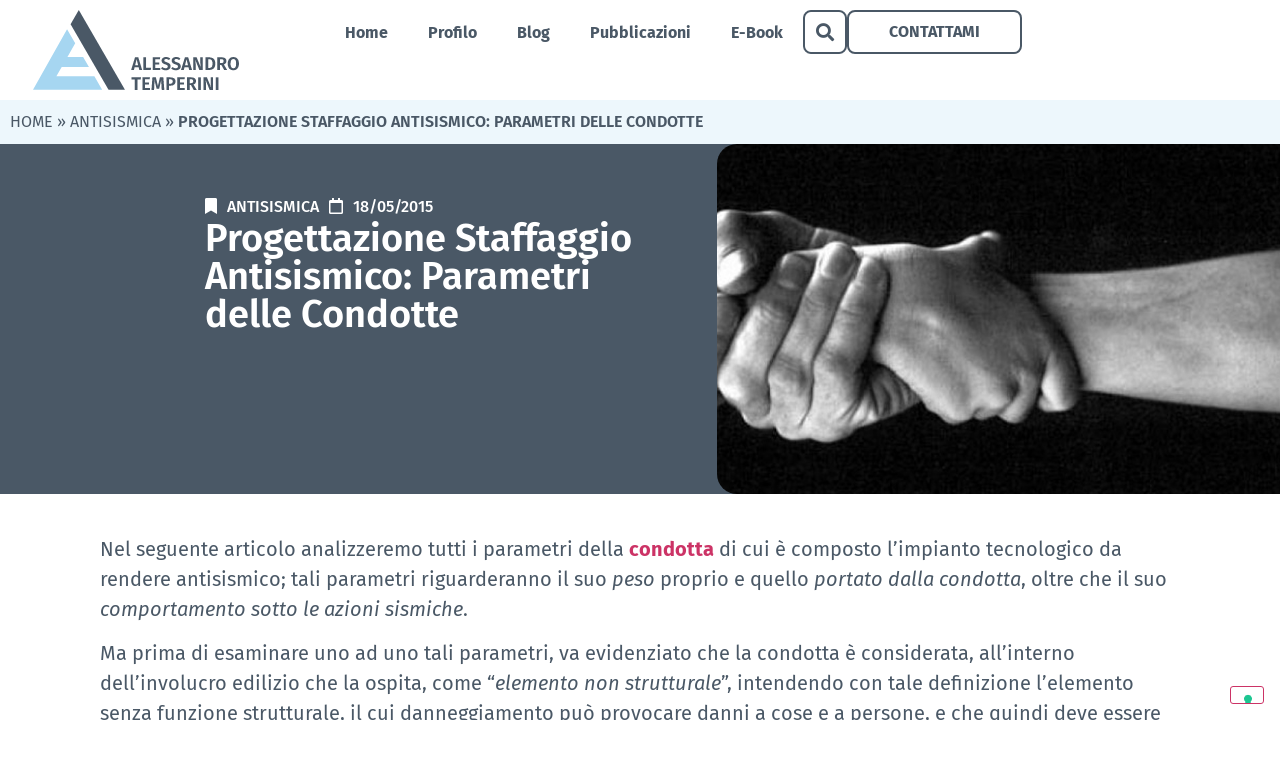

--- FILE ---
content_type: text/html; charset=UTF-8
request_url: https://alessandrotemperini.com/2015/05/18/progettazione-staffaggio-antisismico-parametri-delle-condotte/
body_size: 102169
content:
<!doctype html>
<html lang="it-IT">
<head>
	<meta charset="UTF-8">
	<meta name="viewport" content="width=device-width, initial-scale=1">
	<link rel="profile" href="https://gmpg.org/xfn/11">
	<meta name='robots' content='index, follow, max-image-preview:large, max-snippet:-1, max-video-preview:-1' />

	<!-- This site is optimized with the Yoast SEO plugin v26.7 - https://yoast.com/wordpress/plugins/seo/ -->
	<title>Progettazione Staffaggio Antisismico: Parametri delle Condotte - Alessandro Temperini</title>
	<link rel="canonical" href="https://alessandrotemperini.com/2015/05/18/progettazione-staffaggio-antisismico-parametri-delle-condotte/" />
	<meta property="og:locale" content="it_IT" />
	<meta property="og:type" content="article" />
	<meta property="og:title" content="Progettazione Staffaggio Antisismico: Parametri delle Condotte - Alessandro Temperini" />
	<meta property="og:description" content="Quali sono i parametri delle condotte di un impianto SEFFC che occorre conoscere per progettare un adeguato staffaggio antisismico." />
	<meta property="og:url" content="https://alessandrotemperini.com/2015/05/18/progettazione-staffaggio-antisismico-parametri-delle-condotte/" />
	<meta property="og:site_name" content="Alessandro Temperini" />
	<meta property="article:published_time" content="2015-05-18T20:00:00+00:00" />
	<meta property="article:modified_time" content="2023-09-15T15:05:53+00:00" />
	<meta property="og:image" content="https://alessandrotemperini.com/wp-content/uploads/2023/09/progettazione-staffaggio-antisismico-parametri-delle-condotte-530x675-1.jpg" />
	<meta property="og:image:width" content="1024" />
	<meta property="og:image:height" content="519" />
	<meta property="og:image:type" content="image/jpeg" />
	<meta name="author" content="m.peca" />
	<meta name="twitter:card" content="summary_large_image" />
	<script type="application/ld+json" class="yoast-schema-graph">{"@context":"https://schema.org","@graph":[{"@type":"Article","@id":"https://alessandrotemperini.com/2015/05/18/progettazione-staffaggio-antisismico-parametri-delle-condotte/#article","isPartOf":{"@id":"https://alessandrotemperini.com/2015/05/18/progettazione-staffaggio-antisismico-parametri-delle-condotte/"},"author":{"name":"m.peca","@id":"https://alessandrotemperini.com/#/schema/person/f3e2a9b947084d0baf34fcf75037e0c3"},"headline":"Progettazione Staffaggio Antisismico: Parametri delle Condotte","datePublished":"2015-05-18T20:00:00+00:00","dateModified":"2023-09-15T15:05:53+00:00","mainEntityOfPage":{"@id":"https://alessandrotemperini.com/2015/05/18/progettazione-staffaggio-antisismico-parametri-delle-condotte/"},"wordCount":1064,"commentCount":0,"publisher":{"@id":"https://alessandrotemperini.com/#/schema/person/b98102ff681ab4281dcba59c89df27fe"},"image":{"@id":"https://alessandrotemperini.com/2015/05/18/progettazione-staffaggio-antisismico-parametri-delle-condotte/#primaryimage"},"thumbnailUrl":"https://alessandrotemperini.com/wp-content/uploads/2023/09/progettazione-staffaggio-antisismico-parametri-delle-condotte-530x675-1.jpg","keywords":["Antisismica SEFC","Progettazione e dimensionamento","Staffaggio antisismico"],"articleSection":["Antisismica","Controllo fumo e calore"],"inLanguage":"it-IT"},{"@type":"WebPage","@id":"https://alessandrotemperini.com/2015/05/18/progettazione-staffaggio-antisismico-parametri-delle-condotte/","url":"https://alessandrotemperini.com/2015/05/18/progettazione-staffaggio-antisismico-parametri-delle-condotte/","name":"Progettazione Staffaggio Antisismico: Parametri delle Condotte - Alessandro Temperini","isPartOf":{"@id":"https://alessandrotemperini.com/#website"},"primaryImageOfPage":{"@id":"https://alessandrotemperini.com/2015/05/18/progettazione-staffaggio-antisismico-parametri-delle-condotte/#primaryimage"},"image":{"@id":"https://alessandrotemperini.com/2015/05/18/progettazione-staffaggio-antisismico-parametri-delle-condotte/#primaryimage"},"thumbnailUrl":"https://alessandrotemperini.com/wp-content/uploads/2023/09/progettazione-staffaggio-antisismico-parametri-delle-condotte-530x675-1.jpg","datePublished":"2015-05-18T20:00:00+00:00","dateModified":"2023-09-15T15:05:53+00:00","breadcrumb":{"@id":"https://alessandrotemperini.com/2015/05/18/progettazione-staffaggio-antisismico-parametri-delle-condotte/#breadcrumb"},"inLanguage":"it-IT","potentialAction":[{"@type":"ReadAction","target":["https://alessandrotemperini.com/2015/05/18/progettazione-staffaggio-antisismico-parametri-delle-condotte/"]}]},{"@type":"ImageObject","inLanguage":"it-IT","@id":"https://alessandrotemperini.com/2015/05/18/progettazione-staffaggio-antisismico-parametri-delle-condotte/#primaryimage","url":"https://alessandrotemperini.com/wp-content/uploads/2023/09/progettazione-staffaggio-antisismico-parametri-delle-condotte-530x675-1.jpg","contentUrl":"https://alessandrotemperini.com/wp-content/uploads/2023/09/progettazione-staffaggio-antisismico-parametri-delle-condotte-530x675-1.jpg","width":1024,"height":519},{"@type":"BreadcrumbList","@id":"https://alessandrotemperini.com/2015/05/18/progettazione-staffaggio-antisismico-parametri-delle-condotte/#breadcrumb","itemListElement":[{"@type":"ListItem","position":1,"name":"Home","item":"https://alessandrotemperini.com/"},{"@type":"ListItem","position":2,"name":"Antisismica","item":"https://alessandrotemperini.com/category/antisismica/"},{"@type":"ListItem","position":3,"name":"Progettazione Staffaggio Antisismico: Parametri delle Condotte"}]},{"@type":"WebSite","@id":"https://alessandrotemperini.com/#website","url":"https://alessandrotemperini.com/","name":"Alessandro Temperini - Specialista Smoke Management Italia","description":"Smoke Management blog italiano","publisher":{"@id":"https://alessandrotemperini.com/#/schema/person/b98102ff681ab4281dcba59c89df27fe"},"potentialAction":[{"@type":"SearchAction","target":{"@type":"EntryPoint","urlTemplate":"https://alessandrotemperini.com/?s={search_term_string}"},"query-input":{"@type":"PropertyValueSpecification","valueRequired":true,"valueName":"search_term_string"}}],"inLanguage":"it-IT"},{"@type":["Person","Organization"],"@id":"https://alessandrotemperini.com/#/schema/person/b98102ff681ab4281dcba59c89df27fe","name":"Ing. Alessandro Temperini","image":{"@type":"ImageObject","inLanguage":"it-IT","@id":"https://alessandrotemperini.com/#/schema/person/image/","url":"https://alessandrotemperini.com/wp-content/uploads/2023/08/Raggruppa-49.png","contentUrl":"https://alessandrotemperini.com/wp-content/uploads/2023/08/Raggruppa-49.png","width":206,"height":80,"caption":"Ing. Alessandro Temperini"},"logo":{"@id":"https://alessandrotemperini.com/#/schema/person/image/"}},{"@type":"Person","@id":"https://alessandrotemperini.com/#/schema/person/f3e2a9b947084d0baf34fcf75037e0c3","name":"m.peca","sameAs":["https://marcop254.sg-host.com"]}]}</script>
	<!-- / Yoast SEO plugin. -->


<link rel='dns-prefetch' href='//cdn.iubenda.com' />
<link rel="alternate" type="application/rss+xml" title="Alessandro Temperini &raquo; Feed" href="https://alessandrotemperini.com/feed/" />
<link rel="alternate" title="oEmbed (JSON)" type="application/json+oembed" href="https://alessandrotemperini.com/wp-json/oembed/1.0/embed?url=https%3A%2F%2Falessandrotemperini.com%2F2015%2F05%2F18%2Fprogettazione-staffaggio-antisismico-parametri-delle-condotte%2F" />
<link rel="alternate" title="oEmbed (XML)" type="text/xml+oembed" href="https://alessandrotemperini.com/wp-json/oembed/1.0/embed?url=https%3A%2F%2Falessandrotemperini.com%2F2015%2F05%2F18%2Fprogettazione-staffaggio-antisismico-parametri-delle-condotte%2F&#038;format=xml" />
<style id='wp-img-auto-sizes-contain-inline-css'>
img:is([sizes=auto i],[sizes^="auto," i]){contain-intrinsic-size:3000px 1500px}
/*# sourceURL=wp-img-auto-sizes-contain-inline-css */
</style>
<style id='wp-emoji-styles-inline-css'>

	img.wp-smiley, img.emoji {
		display: inline !important;
		border: none !important;
		box-shadow: none !important;
		height: 1em !important;
		width: 1em !important;
		margin: 0 0.07em !important;
		vertical-align: -0.1em !important;
		background: none !important;
		padding: 0 !important;
	}
/*# sourceURL=wp-emoji-styles-inline-css */
</style>
<link rel='stylesheet' id='wp-block-library-css' href='https://alessandrotemperini.com/wp-includes/css/dist/block-library/style.min.css?ver=6.9' media='all' />
<link rel='stylesheet' id='jet-engine-frontend-css' href='https://alessandrotemperini.com/wp-content/plugins/jet-engine/assets/css/frontend.css?ver=3.8.2.1' media='all' />
<style id='global-styles-inline-css'>
:root{--wp--preset--aspect-ratio--square: 1;--wp--preset--aspect-ratio--4-3: 4/3;--wp--preset--aspect-ratio--3-4: 3/4;--wp--preset--aspect-ratio--3-2: 3/2;--wp--preset--aspect-ratio--2-3: 2/3;--wp--preset--aspect-ratio--16-9: 16/9;--wp--preset--aspect-ratio--9-16: 9/16;--wp--preset--color--black: #000000;--wp--preset--color--cyan-bluish-gray: #abb8c3;--wp--preset--color--white: #ffffff;--wp--preset--color--pale-pink: #f78da7;--wp--preset--color--vivid-red: #cf2e2e;--wp--preset--color--luminous-vivid-orange: #ff6900;--wp--preset--color--luminous-vivid-amber: #fcb900;--wp--preset--color--light-green-cyan: #7bdcb5;--wp--preset--color--vivid-green-cyan: #00d084;--wp--preset--color--pale-cyan-blue: #8ed1fc;--wp--preset--color--vivid-cyan-blue: #0693e3;--wp--preset--color--vivid-purple: #9b51e0;--wp--preset--gradient--vivid-cyan-blue-to-vivid-purple: linear-gradient(135deg,rgb(6,147,227) 0%,rgb(155,81,224) 100%);--wp--preset--gradient--light-green-cyan-to-vivid-green-cyan: linear-gradient(135deg,rgb(122,220,180) 0%,rgb(0,208,130) 100%);--wp--preset--gradient--luminous-vivid-amber-to-luminous-vivid-orange: linear-gradient(135deg,rgb(252,185,0) 0%,rgb(255,105,0) 100%);--wp--preset--gradient--luminous-vivid-orange-to-vivid-red: linear-gradient(135deg,rgb(255,105,0) 0%,rgb(207,46,46) 100%);--wp--preset--gradient--very-light-gray-to-cyan-bluish-gray: linear-gradient(135deg,rgb(238,238,238) 0%,rgb(169,184,195) 100%);--wp--preset--gradient--cool-to-warm-spectrum: linear-gradient(135deg,rgb(74,234,220) 0%,rgb(151,120,209) 20%,rgb(207,42,186) 40%,rgb(238,44,130) 60%,rgb(251,105,98) 80%,rgb(254,248,76) 100%);--wp--preset--gradient--blush-light-purple: linear-gradient(135deg,rgb(255,206,236) 0%,rgb(152,150,240) 100%);--wp--preset--gradient--blush-bordeaux: linear-gradient(135deg,rgb(254,205,165) 0%,rgb(254,45,45) 50%,rgb(107,0,62) 100%);--wp--preset--gradient--luminous-dusk: linear-gradient(135deg,rgb(255,203,112) 0%,rgb(199,81,192) 50%,rgb(65,88,208) 100%);--wp--preset--gradient--pale-ocean: linear-gradient(135deg,rgb(255,245,203) 0%,rgb(182,227,212) 50%,rgb(51,167,181) 100%);--wp--preset--gradient--electric-grass: linear-gradient(135deg,rgb(202,248,128) 0%,rgb(113,206,126) 100%);--wp--preset--gradient--midnight: linear-gradient(135deg,rgb(2,3,129) 0%,rgb(40,116,252) 100%);--wp--preset--font-size--small: 13px;--wp--preset--font-size--medium: 20px;--wp--preset--font-size--large: 36px;--wp--preset--font-size--x-large: 42px;--wp--preset--spacing--20: 0.44rem;--wp--preset--spacing--30: 0.67rem;--wp--preset--spacing--40: 1rem;--wp--preset--spacing--50: 1.5rem;--wp--preset--spacing--60: 2.25rem;--wp--preset--spacing--70: 3.38rem;--wp--preset--spacing--80: 5.06rem;--wp--preset--shadow--natural: 6px 6px 9px rgba(0, 0, 0, 0.2);--wp--preset--shadow--deep: 12px 12px 50px rgba(0, 0, 0, 0.4);--wp--preset--shadow--sharp: 6px 6px 0px rgba(0, 0, 0, 0.2);--wp--preset--shadow--outlined: 6px 6px 0px -3px rgb(255, 255, 255), 6px 6px rgb(0, 0, 0);--wp--preset--shadow--crisp: 6px 6px 0px rgb(0, 0, 0);}:root { --wp--style--global--content-size: 800px;--wp--style--global--wide-size: 1200px; }:where(body) { margin: 0; }.wp-site-blocks > .alignleft { float: left; margin-right: 2em; }.wp-site-blocks > .alignright { float: right; margin-left: 2em; }.wp-site-blocks > .aligncenter { justify-content: center; margin-left: auto; margin-right: auto; }:where(.wp-site-blocks) > * { margin-block-start: 24px; margin-block-end: 0; }:where(.wp-site-blocks) > :first-child { margin-block-start: 0; }:where(.wp-site-blocks) > :last-child { margin-block-end: 0; }:root { --wp--style--block-gap: 24px; }:root :where(.is-layout-flow) > :first-child{margin-block-start: 0;}:root :where(.is-layout-flow) > :last-child{margin-block-end: 0;}:root :where(.is-layout-flow) > *{margin-block-start: 24px;margin-block-end: 0;}:root :where(.is-layout-constrained) > :first-child{margin-block-start: 0;}:root :where(.is-layout-constrained) > :last-child{margin-block-end: 0;}:root :where(.is-layout-constrained) > *{margin-block-start: 24px;margin-block-end: 0;}:root :where(.is-layout-flex){gap: 24px;}:root :where(.is-layout-grid){gap: 24px;}.is-layout-flow > .alignleft{float: left;margin-inline-start: 0;margin-inline-end: 2em;}.is-layout-flow > .alignright{float: right;margin-inline-start: 2em;margin-inline-end: 0;}.is-layout-flow > .aligncenter{margin-left: auto !important;margin-right: auto !important;}.is-layout-constrained > .alignleft{float: left;margin-inline-start: 0;margin-inline-end: 2em;}.is-layout-constrained > .alignright{float: right;margin-inline-start: 2em;margin-inline-end: 0;}.is-layout-constrained > .aligncenter{margin-left: auto !important;margin-right: auto !important;}.is-layout-constrained > :where(:not(.alignleft):not(.alignright):not(.alignfull)){max-width: var(--wp--style--global--content-size);margin-left: auto !important;margin-right: auto !important;}.is-layout-constrained > .alignwide{max-width: var(--wp--style--global--wide-size);}body .is-layout-flex{display: flex;}.is-layout-flex{flex-wrap: wrap;align-items: center;}.is-layout-flex > :is(*, div){margin: 0;}body .is-layout-grid{display: grid;}.is-layout-grid > :is(*, div){margin: 0;}body{padding-top: 0px;padding-right: 0px;padding-bottom: 0px;padding-left: 0px;}a:where(:not(.wp-element-button)){text-decoration: underline;}:root :where(.wp-element-button, .wp-block-button__link){background-color: #32373c;border-width: 0;color: #fff;font-family: inherit;font-size: inherit;font-style: inherit;font-weight: inherit;letter-spacing: inherit;line-height: inherit;padding-top: calc(0.667em + 2px);padding-right: calc(1.333em + 2px);padding-bottom: calc(0.667em + 2px);padding-left: calc(1.333em + 2px);text-decoration: none;text-transform: inherit;}.has-black-color{color: var(--wp--preset--color--black) !important;}.has-cyan-bluish-gray-color{color: var(--wp--preset--color--cyan-bluish-gray) !important;}.has-white-color{color: var(--wp--preset--color--white) !important;}.has-pale-pink-color{color: var(--wp--preset--color--pale-pink) !important;}.has-vivid-red-color{color: var(--wp--preset--color--vivid-red) !important;}.has-luminous-vivid-orange-color{color: var(--wp--preset--color--luminous-vivid-orange) !important;}.has-luminous-vivid-amber-color{color: var(--wp--preset--color--luminous-vivid-amber) !important;}.has-light-green-cyan-color{color: var(--wp--preset--color--light-green-cyan) !important;}.has-vivid-green-cyan-color{color: var(--wp--preset--color--vivid-green-cyan) !important;}.has-pale-cyan-blue-color{color: var(--wp--preset--color--pale-cyan-blue) !important;}.has-vivid-cyan-blue-color{color: var(--wp--preset--color--vivid-cyan-blue) !important;}.has-vivid-purple-color{color: var(--wp--preset--color--vivid-purple) !important;}.has-black-background-color{background-color: var(--wp--preset--color--black) !important;}.has-cyan-bluish-gray-background-color{background-color: var(--wp--preset--color--cyan-bluish-gray) !important;}.has-white-background-color{background-color: var(--wp--preset--color--white) !important;}.has-pale-pink-background-color{background-color: var(--wp--preset--color--pale-pink) !important;}.has-vivid-red-background-color{background-color: var(--wp--preset--color--vivid-red) !important;}.has-luminous-vivid-orange-background-color{background-color: var(--wp--preset--color--luminous-vivid-orange) !important;}.has-luminous-vivid-amber-background-color{background-color: var(--wp--preset--color--luminous-vivid-amber) !important;}.has-light-green-cyan-background-color{background-color: var(--wp--preset--color--light-green-cyan) !important;}.has-vivid-green-cyan-background-color{background-color: var(--wp--preset--color--vivid-green-cyan) !important;}.has-pale-cyan-blue-background-color{background-color: var(--wp--preset--color--pale-cyan-blue) !important;}.has-vivid-cyan-blue-background-color{background-color: var(--wp--preset--color--vivid-cyan-blue) !important;}.has-vivid-purple-background-color{background-color: var(--wp--preset--color--vivid-purple) !important;}.has-black-border-color{border-color: var(--wp--preset--color--black) !important;}.has-cyan-bluish-gray-border-color{border-color: var(--wp--preset--color--cyan-bluish-gray) !important;}.has-white-border-color{border-color: var(--wp--preset--color--white) !important;}.has-pale-pink-border-color{border-color: var(--wp--preset--color--pale-pink) !important;}.has-vivid-red-border-color{border-color: var(--wp--preset--color--vivid-red) !important;}.has-luminous-vivid-orange-border-color{border-color: var(--wp--preset--color--luminous-vivid-orange) !important;}.has-luminous-vivid-amber-border-color{border-color: var(--wp--preset--color--luminous-vivid-amber) !important;}.has-light-green-cyan-border-color{border-color: var(--wp--preset--color--light-green-cyan) !important;}.has-vivid-green-cyan-border-color{border-color: var(--wp--preset--color--vivid-green-cyan) !important;}.has-pale-cyan-blue-border-color{border-color: var(--wp--preset--color--pale-cyan-blue) !important;}.has-vivid-cyan-blue-border-color{border-color: var(--wp--preset--color--vivid-cyan-blue) !important;}.has-vivid-purple-border-color{border-color: var(--wp--preset--color--vivid-purple) !important;}.has-vivid-cyan-blue-to-vivid-purple-gradient-background{background: var(--wp--preset--gradient--vivid-cyan-blue-to-vivid-purple) !important;}.has-light-green-cyan-to-vivid-green-cyan-gradient-background{background: var(--wp--preset--gradient--light-green-cyan-to-vivid-green-cyan) !important;}.has-luminous-vivid-amber-to-luminous-vivid-orange-gradient-background{background: var(--wp--preset--gradient--luminous-vivid-amber-to-luminous-vivid-orange) !important;}.has-luminous-vivid-orange-to-vivid-red-gradient-background{background: var(--wp--preset--gradient--luminous-vivid-orange-to-vivid-red) !important;}.has-very-light-gray-to-cyan-bluish-gray-gradient-background{background: var(--wp--preset--gradient--very-light-gray-to-cyan-bluish-gray) !important;}.has-cool-to-warm-spectrum-gradient-background{background: var(--wp--preset--gradient--cool-to-warm-spectrum) !important;}.has-blush-light-purple-gradient-background{background: var(--wp--preset--gradient--blush-light-purple) !important;}.has-blush-bordeaux-gradient-background{background: var(--wp--preset--gradient--blush-bordeaux) !important;}.has-luminous-dusk-gradient-background{background: var(--wp--preset--gradient--luminous-dusk) !important;}.has-pale-ocean-gradient-background{background: var(--wp--preset--gradient--pale-ocean) !important;}.has-electric-grass-gradient-background{background: var(--wp--preset--gradient--electric-grass) !important;}.has-midnight-gradient-background{background: var(--wp--preset--gradient--midnight) !important;}.has-small-font-size{font-size: var(--wp--preset--font-size--small) !important;}.has-medium-font-size{font-size: var(--wp--preset--font-size--medium) !important;}.has-large-font-size{font-size: var(--wp--preset--font-size--large) !important;}.has-x-large-font-size{font-size: var(--wp--preset--font-size--x-large) !important;}
:root :where(.wp-block-pullquote){font-size: 1.5em;line-height: 1.6;}
/*# sourceURL=global-styles-inline-css */
</style>
<link rel='stylesheet' id='parent-style-css' href='https://alessandrotemperini.com/wp-content/themes/hello-elementor/style.css?ver=6.9' media='all' />
<link rel='stylesheet' id='child-style-css' href='https://alessandrotemperini.com/wp-content/themes/hello-elementor-child/style.css?ver=1.0.34' media='all' />
<link rel='stylesheet' id='header-style-css' href='https://alessandrotemperini.com/wp-content/themes/hello-elementor-child/assets/css/header-style.css?ver=6.9' media='all' />
<link rel='stylesheet' id='ebook-style-css' href='https://alessandrotemperini.com/wp-content/themes/hello-elementor-child/assets/css/single-page-ebook.css?ver=6.9' media='all' />
<link rel='stylesheet' id='eventi-style-css' href='https://alessandrotemperini.com/wp-content/themes/hello-elementor-child/assets/css/single-page-eventi.css?ver=6.9' media='all' />
<link rel='stylesheet' id='contatti-style-css' href='https://alessandrotemperini.com/wp-content/themes/hello-elementor-child/assets/css/contatti.css?ver=6.9' media='all' />
<link rel='stylesheet' id='hello-elementor-css' href='https://alessandrotemperini.com/wp-content/themes/hello-elementor/assets/css/reset.css?ver=3.4.5' media='all' />
<link rel='stylesheet' id='hello-elementor-theme-style-css' href='https://alessandrotemperini.com/wp-content/themes/hello-elementor/assets/css/theme.css?ver=3.4.5' media='all' />
<link rel='stylesheet' id='hello-elementor-header-footer-css' href='https://alessandrotemperini.com/wp-content/themes/hello-elementor/assets/css/header-footer.css?ver=3.4.5' media='all' />
<link rel='stylesheet' id='elementor-frontend-css' href='https://alessandrotemperini.com/wp-content/plugins/elementor/assets/css/frontend.min.css?ver=3.34.1' media='all' />
<style id='elementor-frontend-inline-css'>
.elementor-316 .elementor-element.elementor-element-4b02c24:not(.elementor-motion-effects-element-type-background), .elementor-316 .elementor-element.elementor-element-4b02c24 > .elementor-motion-effects-container > .elementor-motion-effects-layer{background-image:url("https://alessandrotemperini.com/wp-content/uploads/2023/09/progettazione-staffaggio-antisismico-parametri-delle-condotte-530x675-1.jpg");}
/*# sourceURL=elementor-frontend-inline-css */
</style>
<link rel='stylesheet' id='elementor-post-8-css' href='https://alessandrotemperini.com/wp-content/uploads/elementor/css/post-8.css?ver=1768477225' media='all' />
<link rel='stylesheet' id='widget-image-css' href='https://alessandrotemperini.com/wp-content/plugins/elementor/assets/css/widget-image.min.css?ver=3.34.1' media='all' />
<link rel='stylesheet' id='widget-nav-menu-css' href='https://alessandrotemperini.com/wp-content/plugins/elementor-pro/assets/css/widget-nav-menu.min.css?ver=3.34.0' media='all' />
<link rel='stylesheet' id='widget-search-form-css' href='https://alessandrotemperini.com/wp-content/plugins/elementor-pro/assets/css/widget-search-form.min.css?ver=3.34.0' media='all' />
<link rel='stylesheet' id='elementor-icons-shared-0-css' href='https://alessandrotemperini.com/wp-content/plugins/elementor/assets/lib/font-awesome/css/fontawesome.min.css?ver=5.15.3' media='all' />
<link rel='stylesheet' id='elementor-icons-fa-solid-css' href='https://alessandrotemperini.com/wp-content/plugins/elementor/assets/lib/font-awesome/css/solid.min.css?ver=5.15.3' media='all' />
<link rel='stylesheet' id='widget-breadcrumbs-css' href='https://alessandrotemperini.com/wp-content/plugins/elementor-pro/assets/css/widget-breadcrumbs.min.css?ver=3.34.0' media='all' />
<link rel='stylesheet' id='widget-social-icons-css' href='https://alessandrotemperini.com/wp-content/plugins/elementor/assets/css/widget-social-icons.min.css?ver=3.34.1' media='all' />
<link rel='stylesheet' id='e-apple-webkit-css' href='https://alessandrotemperini.com/wp-content/plugins/elementor/assets/css/conditionals/apple-webkit.min.css?ver=3.34.1' media='all' />
<link rel='stylesheet' id='widget-heading-css' href='https://alessandrotemperini.com/wp-content/plugins/elementor/assets/css/widget-heading.min.css?ver=3.34.1' media='all' />
<link rel='stylesheet' id='widget-image-box-css' href='https://alessandrotemperini.com/wp-content/plugins/elementor/assets/css/widget-image-box.min.css?ver=3.34.1' media='all' />
<link rel='stylesheet' id='elementor-icons-css' href='https://alessandrotemperini.com/wp-content/plugins/elementor/assets/lib/eicons/css/elementor-icons.min.css?ver=5.45.0' media='all' />
<link rel='stylesheet' id='font-awesome-5-all-css' href='https://alessandrotemperini.com/wp-content/plugins/elementor/assets/lib/font-awesome/css/all.min.css?ver=3.34.1' media='all' />
<link rel='stylesheet' id='font-awesome-4-shim-css' href='https://alessandrotemperini.com/wp-content/plugins/elementor/assets/lib/font-awesome/css/v4-shims.min.css?ver=3.34.1' media='all' />
<link rel='stylesheet' id='elementor-post-61-css' href='https://alessandrotemperini.com/wp-content/uploads/elementor/css/post-61.css?ver=1768477225' media='all' />
<link rel='stylesheet' id='elementor-post-76-css' href='https://alessandrotemperini.com/wp-content/uploads/elementor/css/post-76.css?ver=1768477225' media='all' />
<link rel='stylesheet' id='elementor-post-316-css' href='https://alessandrotemperini.com/wp-content/uploads/elementor/css/post-316.css?ver=1768477268' media='all' />
<link rel='stylesheet' id='elementor-post-248-css' href='https://alessandrotemperini.com/wp-content/uploads/elementor/css/post-248.css?ver=1768477225' media='all' />
<link rel='stylesheet' id='elementor-gf-local-roboto-css' href='https://alessandrotemperini.com/wp-content/uploads/elementor/google-fonts/css/roboto.css?ver=1742979973' media='all' />
<link rel='stylesheet' id='elementor-gf-local-robotoslab-css' href='https://alessandrotemperini.com/wp-content/uploads/elementor/google-fonts/css/robotoslab.css?ver=1742979980' media='all' />
<link rel='stylesheet' id='elementor-gf-local-firasans-css' href='https://alessandrotemperini.com/wp-content/uploads/elementor/google-fonts/css/firasans.css?ver=1742979993' media='all' />
<link rel='stylesheet' id='elementor-icons-fa-brands-css' href='https://alessandrotemperini.com/wp-content/plugins/elementor/assets/lib/font-awesome/css/brands.min.css?ver=5.15.3' media='all' />
<link rel='stylesheet' id='elementor-icons-fa-regular-css' href='https://alessandrotemperini.com/wp-content/plugins/elementor/assets/lib/font-awesome/css/regular.min.css?ver=5.15.3' media='all' />

<script  type="text/javascript" class=" _iub_cs_skip" id="iubenda-head-inline-scripts-0">
var _iub = _iub || [];
_iub.csConfiguration = {"askConsentAtCookiePolicyUpdate":true,"floatingPreferencesButtonDisplay":"bottom-right","perPurposeConsent":true,"siteId":3315381,"whitelabel":false,"cookiePolicyId":65625177,"lang":"it","i18n":{"it":{"banner":{"title":""}}}, "banner":{ "acceptButtonDisplay":true,"closeButtonRejects":true,"customizeButtonDisplay":true,"explicitWithdrawal":true,"listPurposes":true,"position":"float-top-center","rejectButtonDisplay":true }};

//# sourceURL=iubenda-head-inline-scripts-0
</script>
<script  type="text/javascript" charset="UTF-8" async="" class=" _iub_cs_skip" src="//cdn.iubenda.com/cs/iubenda_cs.js?ver=3.12.5" id="iubenda-head-scripts-1-js"></script>
<script src="https://alessandrotemperini.com/wp-includes/js/jquery/jquery.min.js?ver=3.7.1" id="jquery-core-js"></script>
<script src="https://alessandrotemperini.com/wp-includes/js/jquery/jquery-migrate.min.js?ver=3.4.1" id="jquery-migrate-js"></script>
<script src="https://alessandrotemperini.com/wp-content/plugins/elementor/assets/lib/font-awesome/js/v4-shims.min.js?ver=3.34.1" id="font-awesome-4-shim-js"></script>
<link rel="https://api.w.org/" href="https://alessandrotemperini.com/wp-json/" /><link rel="alternate" title="JSON" type="application/json" href="https://alessandrotemperini.com/wp-json/wp/v2/posts/2429" /><link rel="EditURI" type="application/rsd+xml" title="RSD" href="https://alessandrotemperini.com/xmlrpc.php?rsd" />
<meta name="generator" content="WordPress 6.9" />
<link rel='shortlink' href='https://alessandrotemperini.com/?p=2429' />
<meta name="description" content="Quali sono i parametri delle condotte di un impianto SEFFC che occorre conoscere per progettare un adeguato staffaggio antisismico.">
<meta name="generator" content="Elementor 3.34.1; features: additional_custom_breakpoints; settings: css_print_method-external, google_font-enabled, font_display-swap">
<!-- Google Tag Manager -->
<script>(function(w,d,s,l,i){w[l]=w[l]||[];w[l].push({'gtm.start':
new Date().getTime(),event:'gtm.js'});var f=d.getElementsByTagName(s)[0],
j=d.createElement(s),dl=l!='dataLayer'?'&l='+l:'';j.async=true;j.src=
'https://www.googletagmanager.com/gtm.js?id='+i+dl;f.parentNode.insertBefore(j,f);
})(window,document,'script','dataLayer','GTM-WF683TND');</script>
<!-- End Google Tag Manager -->
			<style>
				.e-con.e-parent:nth-of-type(n+4):not(.e-lazyloaded):not(.e-no-lazyload),
				.e-con.e-parent:nth-of-type(n+4):not(.e-lazyloaded):not(.e-no-lazyload) * {
					background-image: none !important;
				}
				@media screen and (max-height: 1024px) {
					.e-con.e-parent:nth-of-type(n+3):not(.e-lazyloaded):not(.e-no-lazyload),
					.e-con.e-parent:nth-of-type(n+3):not(.e-lazyloaded):not(.e-no-lazyload) * {
						background-image: none !important;
					}
				}
				@media screen and (max-height: 640px) {
					.e-con.e-parent:nth-of-type(n+2):not(.e-lazyloaded):not(.e-no-lazyload),
					.e-con.e-parent:nth-of-type(n+2):not(.e-lazyloaded):not(.e-no-lazyload) * {
						background-image: none !important;
					}
				}
			</style>
			<link rel="icon" href="https://alessandrotemperini.com/wp-content/uploads/2023/09/cropped-favicon-32x32.png" sizes="32x32" />
<link rel="icon" href="https://alessandrotemperini.com/wp-content/uploads/2023/09/cropped-favicon-192x192.png" sizes="192x192" />
<link rel="apple-touch-icon" href="https://alessandrotemperini.com/wp-content/uploads/2023/09/cropped-favicon-180x180.png" />
<meta name="msapplication-TileImage" content="https://alessandrotemperini.com/wp-content/uploads/2023/09/cropped-favicon-270x270.png" />
</head>
<body class="wp-singular post-template-default single single-post postid-2429 single-format-standard wp-custom-logo wp-embed-responsive wp-theme-hello-elementor wp-child-theme-hello-elementor-child hello-elementor-default elementor-default elementor-kit-8 elementor-page-316">

<!-- Google Tag Manager (noscript) -->
<noscript><iframe src="https://www.googletagmanager.com/ns.html?id=GTM-WF683TND"
height="0" width="0" style="display:none;visibility:hidden"></iframe></noscript>
<!-- End Google Tag Manager (noscript) -->

<a class="skip-link screen-reader-text" href="#content">Vai al contenuto</a>

		<header data-elementor-type="header" data-elementor-id="61" class="elementor elementor-61 elementor-location-header" data-elementor-post-type="elementor_library">
			<div class="elementor-element elementor-element-fcbbc1a e-flex e-con-boxed e-con e-parent" data-id="fcbbc1a" data-element_type="container">
					<div class="e-con-inner">
		<div class="elementor-element elementor-element-c9a8ddb e-con-full e-flex e-con e-child" data-id="c9a8ddb" data-element_type="container">
				<div class="elementor-element elementor-element-229af62 elementor-widget elementor-widget-theme-site-logo elementor-widget-image" data-id="229af62" data-element_type="widget" data-widget_type="theme-site-logo.default">
				<div class="elementor-widget-container">
											<a href="https://alessandrotemperini.com">
			<img width="206" height="80" src="https://alessandrotemperini.com/wp-content/uploads/2023/08/Raggruppa-49.png" class="attachment-full size-full wp-image-66" alt="" />				</a>
											</div>
				</div>
				</div>
		<div class="elementor-element elementor-element-8ad08ec e-con-full e-flex e-con e-child" data-id="8ad08ec" data-element_type="container">
				<div class="elementor-element elementor-element-78e167a elementor-nav-menu--stretch elementor-widget-tablet__width-initial elementor-nav-menu--dropdown-tablet elementor-nav-menu__text-align-aside elementor-nav-menu--toggle elementor-nav-menu--burger elementor-widget elementor-widget-nav-menu" data-id="78e167a" data-element_type="widget" data-settings="{&quot;full_width&quot;:&quot;stretch&quot;,&quot;layout&quot;:&quot;horizontal&quot;,&quot;submenu_icon&quot;:{&quot;value&quot;:&quot;&lt;i class=\&quot;fas fa-caret-down\&quot; aria-hidden=\&quot;true\&quot;&gt;&lt;\/i&gt;&quot;,&quot;library&quot;:&quot;fa-solid&quot;},&quot;toggle&quot;:&quot;burger&quot;}" data-widget_type="nav-menu.default">
				<div class="elementor-widget-container">
								<nav aria-label="Menu" class="elementor-nav-menu--main elementor-nav-menu__container elementor-nav-menu--layout-horizontal e--pointer-underline e--animation-fade">
				<ul id="menu-1-78e167a" class="elementor-nav-menu"><li class="menu-item menu-item-type-post_type menu-item-object-page menu-item-home menu-item-48"><a href="https://alessandrotemperini.com/" class="elementor-item">Home</a></li>
<li class="menu-item menu-item-type-post_type menu-item-object-page menu-item-53"><a href="https://alessandrotemperini.com/profilo/" class="elementor-item">Profilo</a></li>
<li class="menu-item menu-item-type-taxonomy menu-item-object-category current-post-ancestor current-menu-parent current-post-parent menu-item-50796"><a href="https://alessandrotemperini.com/category/controllo-fumo-e-calore/" class="elementor-item">Blog</a></li>
<li class="menu-item menu-item-type-post_type menu-item-object-page menu-item-54"><a href="https://alessandrotemperini.com/pubblicazioni/" class="elementor-item">Pubblicazioni</a></li>
<li class="menu-item menu-item-type-post_type menu-item-object-page menu-item-50816"><a href="https://alessandrotemperini.com/case-category/e-book/" class="elementor-item">E-Book</a></li>
</ul>			</nav>
					<div class="elementor-menu-toggle" role="button" tabindex="0" aria-label="Menu di commutazione" aria-expanded="false">
			<i aria-hidden="true" role="presentation" class="elementor-menu-toggle__icon--open eicon-menu-bar"></i><i aria-hidden="true" role="presentation" class="elementor-menu-toggle__icon--close eicon-close"></i>		</div>
					<nav class="elementor-nav-menu--dropdown elementor-nav-menu__container" aria-hidden="true">
				<ul id="menu-2-78e167a" class="elementor-nav-menu"><li class="menu-item menu-item-type-post_type menu-item-object-page menu-item-home menu-item-48"><a href="https://alessandrotemperini.com/" class="elementor-item" tabindex="-1">Home</a></li>
<li class="menu-item menu-item-type-post_type menu-item-object-page menu-item-53"><a href="https://alessandrotemperini.com/profilo/" class="elementor-item" tabindex="-1">Profilo</a></li>
<li class="menu-item menu-item-type-taxonomy menu-item-object-category current-post-ancestor current-menu-parent current-post-parent menu-item-50796"><a href="https://alessandrotemperini.com/category/controllo-fumo-e-calore/" class="elementor-item" tabindex="-1">Blog</a></li>
<li class="menu-item menu-item-type-post_type menu-item-object-page menu-item-54"><a href="https://alessandrotemperini.com/pubblicazioni/" class="elementor-item" tabindex="-1">Pubblicazioni</a></li>
<li class="menu-item menu-item-type-post_type menu-item-object-page menu-item-50816"><a href="https://alessandrotemperini.com/case-category/e-book/" class="elementor-item" tabindex="-1">E-Book</a></li>
</ul>			</nav>
						</div>
				</div>
				<div class="elementor-element elementor-element-f4e27e0 elementor-search-form--skin-full_screen elementor-hidden-mobile elementor-widget elementor-widget-search-form" data-id="f4e27e0" data-element_type="widget" data-settings="{&quot;skin&quot;:&quot;full_screen&quot;}" data-widget_type="search-form.default">
				<div class="elementor-widget-container">
							<search role="search">
			<form class="elementor-search-form" action="https://alessandrotemperini.com" method="get">
												<div class="elementor-search-form__toggle" role="button" tabindex="0" aria-label="Cerca">
					<i aria-hidden="true" class="fas fa-search"></i>				</div>
								<div class="elementor-search-form__container">
					<label class="elementor-screen-only" for="elementor-search-form-f4e27e0">Cerca</label>

					
					<input id="elementor-search-form-f4e27e0" placeholder="Cerca..." class="elementor-search-form__input" type="search" name="s" value="">
					
					
										<div class="dialog-lightbox-close-button dialog-close-button" role="button" tabindex="0" aria-label="Chiudi questo box di ricerca.">
						<i aria-hidden="true" class="eicon-close"></i>					</div>
									</div>
			</form>
		</search>
						</div>
				</div>
				<div class="elementor-element elementor-element-39da916 elementor-hidden-mobile elementor-widget elementor-widget-button" data-id="39da916" data-element_type="widget" data-widget_type="button.default">
				<div class="elementor-widget-container">
									<div class="elementor-button-wrapper">
					<a class="elementor-button elementor-button-link elementor-size-sm" href="https://alessandrotemperini.com/contatti/">
						<span class="elementor-button-content-wrapper">
									<span class="elementor-button-text">CONTATTAMI</span>
					</span>
					</a>
				</div>
								</div>
				</div>
				</div>
					</div>
				</div>
		<div class="elementor-element elementor-element-46baa66 breadcrumbs-elementor e-flex e-con-boxed e-con e-parent" data-id="46baa66" data-element_type="container" data-settings="{&quot;background_background&quot;:&quot;classic&quot;}">
					<div class="e-con-inner">
				<div class="elementor-element elementor-element-80054d9 elementor-widget elementor-widget-breadcrumbs" data-id="80054d9" data-element_type="widget" data-widget_type="breadcrumbs.default">
				<div class="elementor-widget-container">
					<p id="breadcrumbs"><span><span><a href="https://alessandrotemperini.com/">Home</a></span> » <span><a href="https://alessandrotemperini.com/category/antisismica/">Antisismica</a></span> » <span class="breadcrumb_last" aria-current="page">Progettazione Staffaggio Antisismico: Parametri delle Condotte</span></span></p>				</div>
				</div>
					</div>
				</div>
				</header>
				<div data-elementor-type="single-post" data-elementor-id="316" class="elementor elementor-316 elementor-location-single post-2429 post type-post status-publish format-standard has-post-thumbnail hentry category-antisismica category-controllo-fumo-e-calore tag-antisismica-sefc tag-progettazione-e-dimensionamento tag-staffaggio-antisismico" data-elementor-post-type="elementor_library">
			<div class="elementor-element elementor-element-0007600 e-con-full e-flex e-con e-parent" data-id="0007600" data-element_type="container" data-settings="{&quot;background_background&quot;:&quot;classic&quot;}">
		<div class="elementor-element elementor-element-2c69498 e-con-full e-flex e-con e-parent" data-id="2c69498" data-element_type="container">
		<div class="elementor-element elementor-element-df441be e-flex e-con-boxed e-con e-parent" data-id="df441be" data-element_type="container">
					<div class="e-con-inner">
				<div class="elementor-element elementor-element-8f13583 elementor-widget elementor-widget-jet-listing-dynamic-terms" data-id="8f13583" data-element_type="widget" data-widget_type="jet-listing-dynamic-terms.default">
				<div class="elementor-widget-container">
					<div class="jet-listing jet-listing-dynamic-terms"><i class="jet-listing-dynamic-terms__icon fas fa-bookmark" aria-hidden="true"></i><a href="https://alessandrotemperini.com/category/antisismica/" class="jet-listing-dynamic-terms__link">Antisismica</a></div>				</div>
				</div>
				<div class="elementor-element elementor-element-86fbf0a elementor-widget elementor-widget-jet-listing-dynamic-meta" data-id="86fbf0a" data-element_type="widget" data-widget_type="jet-listing-dynamic-meta.default">
				<div class="elementor-widget-container">
					<div class="jet-listing jet-listing-dynamic-meta meta-layout-inline"><div class="jet-listing-dynamic-meta__date jet-listing-dynamic-meta__item"><i class="jet-listing-dynamic-meta__icon far fa-calendar" aria-hidden="true"></i><span class="jet-listing-dynamic-meta__item-val"><time datetime="2015-05-18T20:00:00+00:00">18/05/2015</time></span></div></div>				</div>
				</div>
					</div>
				</div>
				<div class="elementor-element elementor-element-87131d6 elementor-widget elementor-widget-heading" data-id="87131d6" data-element_type="widget" data-widget_type="heading.default">
				<div class="elementor-widget-container">
					<h2 class="elementor-heading-title elementor-size-default">Progettazione Staffaggio Antisismico: Parametri delle Condotte</h2>				</div>
				</div>
		<div class="elementor-element elementor-element-f9361f9 link-media elementor-hidden-desktop elementor-hidden-tablet elementor-hidden-mobile e-flex e-con-boxed e-con e-parent" data-id="f9361f9" data-element_type="container">
					<div class="e-con-inner">
				<div class="elementor-element elementor-element-77d1127 elementor-widget elementor-widget-button" data-id="77d1127" data-element_type="widget" data-widget_type="button.default">
				<div class="elementor-widget-container">
									<div class="elementor-button-wrapper">
					<a class="elementor-button elementor-size-sm" role="button">
						<span class="elementor-button-content-wrapper">
						<span class="elementor-button-icon">
				<i aria-hidden="true" class="fas fa-music"></i>			</span>
									<span class="elementor-button-text">Ascolta questo articolo</span>
					</span>
					</a>
				</div>
								</div>
				</div>
				<div class="elementor-element elementor-element-1cbfbb2 elementor-widget elementor-widget-button" data-id="1cbfbb2" data-element_type="widget" data-widget_type="button.default">
				<div class="elementor-widget-container">
									<div class="elementor-button-wrapper">
					<a class="elementor-button elementor-size-sm" role="button">
						<span class="elementor-button-content-wrapper">
						<span class="elementor-button-icon">
				<i aria-hidden="true" class="fas fa-video"></i>			</span>
									<span class="elementor-button-text">Guarda il video</span>
					</span>
					</a>
				</div>
								</div>
				</div>
					</div>
				</div>
				</div>
		<div class="elementor-element elementor-element-4b02c24 e-con-full e-flex e-con e-parent" data-id="4b02c24" data-element_type="container" data-settings="{&quot;background_background&quot;:&quot;classic&quot;}">
				</div>
				</div>
		<div class="elementor-element elementor-element-ee570d0 e-flex e-con-boxed e-con e-parent" data-id="ee570d0" data-element_type="container">
					<div class="e-con-inner">
				<div class="elementor-element elementor-element-9b43f22 elementor-widget elementor-widget-theme-post-content" data-id="9b43f22" data-element_type="widget" data-widget_type="theme-post-content.default">
				<div class="elementor-widget-container">
					
<p>Nel seguente articolo analizzeremo tutti i parametri della <a href="https://www.aernova.eu/smoke-management/sistemi-per-il-controllo-del-fumo-e-del-calore/controllo-verticale/sistemi-di-evacuazione-forzata/componenti/condotte/" target="_blank" rel="noopener noreferrer"><strong>condotta</strong></a> di cui è composto l’impianto tecnologico da rendere antisismico; tali parametri riguarderanno il suo <em>peso </em>proprio e quello <em>portato dalla condotta</em>, oltre che il suo <em>comportamento sotto le azioni sismiche</em>.</p>



<p>Ma prima di esaminare uno ad uno tali parametri, va evidenziato che la condotta è considerata, all’interno dell’involucro edilizio che la ospita, come “<em>elemento non strutturale</em>”, intendendo con tale definizione l’elemento senza funzione strutturale, il cui danneggiamento può provocare danni a cose e a persone, e che quindi deve essere verificato insieme alle sue connessioni alla struttura a cui è assicurata, per l’azione sismica corrispondente a ciascuno degli stati limite considerati.</p>



<p>Tale dimensionamento è valido sia per condotte impiegate negli impianti HVAC che per quelle facenti parte di <strong><a href="https://www.aernova.eu/smoke-management/sistemi-per-il-controllo-del-fumo-e-del-calore/" target="_blank" rel="noopener noreferrer">sistemi di evacuazione fumo e calore</a>.</strong></p>



<p>Specificatamente alle <strong>condotte per il controllo dei fumi </strong>iniziamo a esaminare le informazioni a noi utili per determinare il <em>peso proprio della condotta</em> :</p>



<p><strong><em>1 &#8211; Materiale (M<sub>C</sub>) e spessore (Sp<sub>C</sub>) condotta </em></strong>:</p>



<p>a seconda della tipologia di applicazione della condotta:</p>



<ul class="wp-block-list">
<li><strong><a href="https://www.aernova.eu/smoke-management/sistemi-per-il-controllo-del-fumo-e-del-calore/controllo-verticale/sistemi-di-evacuazione-forzata/componenti/condotte/" target="_blank" rel="noopener noreferrer">Comparto singolo</a></strong></li>



<li><strong><a href="https://www.aernova.eu/smoke-management/sistemi-per-il-controllo-del-fumo-e-del-calore/controllo-verticale/sistemi-di-evacuazione-forzata/componenti/condotte/" target="_blank" rel="noopener noreferrer">Multiplo</a></strong></li>
</ul>



<p>il materiale di cui è composta la condotta può essere:</p>



<ul class="wp-block-list">
<li><strong><a href="https://www.aernova.eu/scheda-prodotto/condotte-rettangolari-controllo-fumo-e-calore/" target="_blank" rel="noopener noreferrer">Acciaio zincato</a></strong></li>



<li><strong><a href="https://www.aernova.eu/scheda-prodotto/condotte-silicato-di-calcio-resistenti-al-fuoco/" target="_blank" rel="noopener noreferrer">Silicato di calcio</a></strong></li>
</ul>



<p>Gli spessori di tali materiali variano a secondo del loro grado di utilizzo e dei vari player presenti sul mercato:</p>



<figure class="wp-block-table"><table><tbody><tr><td>Acciaio zincato</td><td>? = 8.250 kg/mc</td><td>spessore 0,6÷1,5mm</td></tr><tr><td>Silicato di calcio</td><td>? =&nbsp;&nbsp; 120 kg/mc</td><td>spessore&nbsp;&nbsp; 10÷50mm</td></tr></tbody></table></figure>



<p>&nbsp;</p>



<figure class="wp-block-image"><img decoding="async" src="https://alessandrotemperini.com/wp-content/uploads/2023/09/staffaggio_antisismico_condotte.jpg" alt="staffaggio antisismico" title="staffaggio antisismico"/></figure>



<p class="has-text-align-center"></p>



<p class="has-text-align-center">&nbsp;</p>



<p><strong><em>2 &#8211; Sezione condotta (Sez<sub>C</sub>) </em></strong>:</p>



<p>anche questo parametro dipende dal materiale e dal grado di utilizzo per cui è stato progettato l’impianto e in genere può essere di forma rettangolare o circolare con diverse dimensioni della sezione trasversale:</p>



<p>&nbsp;</p>



<figure class="wp-block-table"><table><tbody><tr><td>Rettangolare &nbsp;&nbsp;</td><td>dimensioni &nbsp;&nbsp; B 200÷1.250 x H 200÷1.250</td></tr><tr><td>Circolare</td><td>dimensioni &nbsp;&nbsp; D 150÷1.000</td></tr></tbody></table></figure>



<figure class="wp-block-image"><a href="https://www.aernova.eu/condotte-rettangolari-600" target="_blank" rel="noopener noreferrer"><img decoding="async" src="https://alessandrotemperini.com/wp-content/uploads/2023/09/staffaggio_antisismico_SEFFC_2.jpg" alt="staffaggi antisismici impianti normativa"/></a></figure>



<p class="has-text-align-center"></p>



<p><strong><em>3 &#8211; Peso Staffaggi statici</em></strong><strong> <em>(P<sub>static</sub>)</em></strong>:</p>



<p>l’intero impianto tecnologico risulta essere assicurato alla struttura che lo ospita per mezzo di staffaggi statici trasversali rispetto al suo sviluppo, con un interasse dipendente da esigenze progettuali oltre che da vincoli imposti da Normative Tecniche vigenti. Pertanto, noto il numero e la dimensione di tali staffaggi, è possibile determinarne il peso totale.</p>



<figure class="wp-block-image"><img decoding="async" src="https://alessandrotemperini.com/wp-content/uploads/2023/09/staffaggio_antisismico.jpg" alt="staffaggio antisismico normativa" title="staffaggio antisismico"/></figure>



<p class="has-text-align-center"></p>



<p>&nbsp;</p>



<p><strong><em>4 &#8211; Peso Staffaggi sismici (P<sub>seismic</sub>)</em></strong>:&nbsp;</p>



<p>l’impianto tecnologico, per essere antisismico, deve essere dotato di staffaggi che assorbano l’azione sismica, rendendo le condotte dell’impianto solidali con la struttura ospitante; con tale sistema si vanno a evitare così spostamenti relativi dannosi agli staffaggi stati, oltre che alla condotta stessa e a tutti gli elementi che essa ospita per il suo funzionamento.</p>



<p>Il calcolo del numero esatto degli staffaggi sismici viene eseguito in maniera iterativa: ipotizzato uno schema coerente di questi e quindi il loro numero e peso totale, noti i parametri relativi alla <strong><a href="https://www.aernova.eu/blog/progettare-un-impianto-resistente-al-sisma-parametri-dell-edificio" target="_blank" rel="noopener noreferrer">costruzione ospitante</a>, <a href="https://www.aernova.eu/blog/progettazione-impiantistica-antisismica-pericolosita-sismica-del-sito" target="_blank" rel="noopener noreferrer">alla pericolosità del sito</a></strong> e al <strong><a href="https://www.aernova.eu/blog/progettare-un-sistema-antisismico-sottosuolo-e-topografia-del-sito" target="_blank" rel="noopener noreferrer">sottosuolo e topografia del sito</a></strong>, si è in grado di calcolare la <strong><a href="https://www.aernova.eu/blog/i-parametri-da-conoscere-per-progettare-un-impianto-antisismico" target="_blank" rel="noopener noreferrer">forza sismica Fa</a></strong>; a questo punto il numero degli staffaggi sismici andrà verificato con tale forza e nel caso risultasse un sovradimensionamento verranno diminuiti, altrimenti aumentati; successivamente si ricalcolerà il valore di Fa fino a quando il numero degli staffaggi non risulterà ottimizzato.</p>



<p>Vediamo ora il <em>peso portato dalla condotta</em> :</p>



<p><strong><em>5 &#8211; Materiale (M<sub>C</sub>) e spessore (Sp<sub>C</sub>) isolate </em></strong>:</p>



<p>le condotte possono essere coibentate in modo che non trasmettano calore e/o vibrazioni sonore, per mezzo di rivestimenti con spessori differenti, in base al loro grado di utilizzo:</p>



<p>&nbsp;</p>



<figure class="wp-block-table"><table><tbody><tr><td><em>Elastomeri</em></td><td>spessori 10÷50mm</td></tr><tr><td><em>Polietileni</em></td><td>spessori 10÷50mm</td></tr><tr><td><em>Lane minerali</em></td><td>spessori 10÷50mm</td></tr></tbody></table></figure>



<p class="has-text-align-center">&nbsp;</p>



<p>Continuiamo la nostra disamina dei parametri della condotta, esaminado quelli che caratterizzano il suo&nbsp; <em>comportamento sotto le azioni sismiche </em>:</p>



<p><strong><em>6 &#8211; Fattore di struttura della condotta (q<sub>a</sub>)</em></strong>:&nbsp;</p>



<p>Tale parametro identifica in caso di evento sismico le proprietà di dissipazione energetica della condotta, intesa come “elemento non strutturale”.</p>



<p>In genere il suo valore viene stimato pari a 2,0 come dimostrato dalla Norme Tecniche sulle Costruzioni per mezzo di una tabella qui di seguito riportata:</p>



<p>&nbsp;</p>



<figure class="wp-block-table"><table><tbody><tr><td><strong>Elemento non strutturale</strong></td><td><strong>q<sub>a</sub></strong></td></tr><tr><td>Parapetti o decorazioni aggettanti</td><td>1,0</td></tr><tr><td>Insegne o pannelli pubblicitari</td></tr><tr><td>Ciminiere, antenne e serbatoi su supporti funzionanti come mensole senza controventi per più di metà della loro altezza</td></tr><tr><td>Pareti interne ed esterne</td><td>2,0</td></tr><tr><td>Tramezzature e facciate</td></tr><tr><td>Ciminiere, antenne e serbatoi su supporti funzionanti come mensole non controventate per meno di metà della loro altezza o connesse alla struttura in corrispondenza o al di sopra del loro centro di massa</td></tr><tr><td>Elementi di ancoraggio per armadi e librerie permanenti direttamente appoggiati sul pavimento</td></tr><tr><td>Elementi di ancoraggio per controsoffitti e corpi illuminanti</td></tr></tbody></table></figure>



<p>&nbsp;</p>



<p><strong><em>7 &#8211; Periodo fondamentale di vibrazione della condotta (T<sub>a</sub>) </em></strong>:</p>



<p>Tale valore corrisponde al tempo in secondi necessario all’elemento condotta per compiere una oscillazione completa. Una stessa condotta può oscillare in molti modi e per ogni modo di oscillare o vibrare si può misurare un diverso periodo.</p>



<p>Qualora il periodo fondamentale di vibrazione della condotta&nbsp; fosse sconosciuto, a vantaggio di sicurezza si può considerare questo uguale al <strong><a href="https://www.aernova.eu/blog/progettare-un-impianto-resistente-al-sisma-parametri-dell-edificio" target="_blank" rel="noopener noreferrer">periodo fondamentale di vibrazione della costruzione</a></strong> (T<sub>a </sub>= T<sub>1</sub>).</p>



<p><strong><em>8 &#8211; Altezza condotta ( Z </em></strong><strong>)</strong> :<img decoding="async" style="width: 360px; height: 179px; float: right;" title="staffaggio antisismico" src="https://alessandrotemperini.com/wp-content/uploads/2023/09/staffaggio_antisismico_quota.jpg" alt="staffaggio antisismico"></p>



<p>Quota del baricentro della condotta, misurata a partire dal piano di imposta della fondazione della costruzione ospitante.</p>



<p>&nbsp;</p>



<p><strong><em>9 &#8211; Distanza condotta &#8211; solaio ospitante  (d<sub>c</sub>) </em></strong>: <img decoding="async" title="staffaggio antisismico" style="width: 400px; height: 199px; float: right;" src="https://alessandrotemperini.com/wp-content/uploads/2023/09/staffaggio_antisismico_distanza.jpg" alt="staffaggio antisismico"></p>



<p>Distanza tra l’intradosso del solaio ospitante l’impianto e il baricentro della condotta. Tale valore risulterà utile per  la determinazione del peso degli staffaggi statici e sismici, oltre che della geometria di quest’ultimi.</p>



<p></p>



<p>Concludiamo dicendo che note che caratteristiche proprie della condotta e della sua coibentazione costituite dal tipo di materiale, spessore e grandezze geometriche, oltre che le caratteristiche degli staffaggi statici e sismici, sarà subito determinato il peso totale della condotta W<sub>a</sub>;</p>



<figure class="wp-block-image"><img decoding="async" src="https://alessandrotemperini.com/wp-content/uploads/2023/09/staffaggio_antisismico_diagramma_4.jpg" alt="staffaggi antisismici impianti normativa obbligo"/></figure>



<p></p>



<p>&nbsp;</p>



<p>tale parametro, insieme al periodo fondamentale della condotta q<sub>a</sub>, influenzerà in maniera importante la forza sismica F<sub>a</sub>, intesa come forza statica equivalente alle forze di inerzia indotte dall’azione sismica, l’uno in maniera direttamente proporzionale, l’altro in maniera inversamente proporzionale; tale osservazione è subito evidente osservando la relazione proposta dalle Norme Tecniche sulle Costruzioni, esaminata nell’articolo relativo ai <strong><a href="https://www.aernova.eu/blog/i-parametri-da-conoscere-per-progettare-un-impianto-antisismico" target="_blank" rel="noopener noreferrer">parametri impianti antisismici</a>,</strong> che qui si seguito riproponiamo.</p>



<figure class="wp-block-image"><img decoding="async" src="https://alessandrotemperini.com/wp-content/uploads/2023/09/Impianto_antisismico_fa.jpg" alt="Staffaggio antisismico" title="staffaggio antisismico"/></figure>



<p class="has-text-align-center"></p>



<p>Precisiamo inoltre che il parametro Z relativo alla quota della condotta influirà in maniera direttamente proporzionale l’accelerazione massima Sa, adimensionalizzata rispetto a quella di gravità, che l’elemento non strutturale condotta subisce durante il sisma.</p>



<p>Con questo articolo si conclude l’esamina di tutti qui parametri che concorrono alla determinazione della forza sismica Fa agente nel baricentro della condotta, utile per il dimensionamento degli staffaggi sismici trasversali e longitudinali.</p>



<p>Seguirà la procedura per tale dimensionamento, commentando al contempo come al variare di alcuni dati, la risposta sismica assuma valori totalmente differenti.</p>


		<div data-elementor-type="page" data-elementor-id="50859" class="elementor elementor-50859" data-elementor-post-type="elementor_library">
						<section class="elementor-section elementor-top-section elementor-element elementor-element-5d27f467 elementor-section-full_width elementor-section-height-default elementor-section-height-default" data-id="5d27f467" data-element_type="section" data-settings="{&quot;background_background&quot;:&quot;classic&quot;}">
							<div class="elementor-background-overlay"></div>
							<div class="elementor-container elementor-column-gap-default">
					<div class="elementor-column elementor-col-50 elementor-top-column elementor-element elementor-element-214969d7" data-id="214969d7" data-element_type="column">
			<div class="elementor-widget-wrap elementor-element-populated">
						<div class="elementor-element elementor-element-67202220 elementor-widget elementor-widget-image" data-id="67202220" data-element_type="widget" data-widget_type="image.default">
				<div class="elementor-widget-container">
																<a href="https://alessandrotemperini.mykajabi.com/ebook-progettazione-antisismica-dei-sistemi-per-il-controllo-del-fumo-e-del-calore">
							<img fetchpriority="high" fetchpriority="high" decoding="async" width="1000" height="700" src="https://alessandrotemperini.com/wp-content/uploads/2023/09/ebook-06.png" class="attachment-full size-full wp-image-50858" alt="" srcset="https://alessandrotemperini.com/wp-content/uploads/2023/09/ebook-06.png 1000w, https://alessandrotemperini.com/wp-content/uploads/2023/09/ebook-06-300x210.png 300w, https://alessandrotemperini.com/wp-content/uploads/2023/09/ebook-06-768x538.png 768w" sizes="(max-width: 1000px) 100vw, 1000px" />								</a>
															</div>
				</div>
					</div>
		</div>
				<div class="elementor-column elementor-col-50 elementor-top-column elementor-element elementor-element-4fc034c7" data-id="4fc034c7" data-element_type="column">
			<div class="elementor-widget-wrap elementor-element-populated">
						<div class="elementor-element elementor-element-6dda3885 elementor-widget elementor-widget-heading" data-id="6dda3885" data-element_type="widget" data-widget_type="heading.default">
				<div class="elementor-widget-container">
					<h2 class="elementor-heading-title elementor-size-default">Progettazione antisismica dei Sistemi per il controllo del fumo e del calore</h2>				</div>
				</div>
				<div class="elementor-element elementor-element-cabb93c elementor-widget elementor-widget-text-editor" data-id="cabb93c" data-element_type="widget" data-widget_type="text-editor.default">
				<div class="elementor-widget-container">
									<p>Guida Pratica realizzata per un supporto tecnico-pratico sui Sistemi di Evacuazione Forzata del Fumo e del Calore (SEFFC) installati in zone con Pericolosità Sismica (OPCM/2006 3519) e pertanto richiedenti accorgimenti che li rendano non vulnerabili al sisma.</p>								</div>
				</div>
				<div class="elementor-element elementor-element-964585c elementor-align-left elementor-widget elementor-widget-button" data-id="964585c" data-element_type="widget" data-widget_type="button.default">
				<div class="elementor-widget-container">
									<div class="elementor-button-wrapper">
					<a class="elementor-button elementor-button-link elementor-size-md" href="https://alessandrotemperini.mykajabi.com/ebook-progettazione-antisismica-dei-sistemi-per-il-controllo-del-fumo-e-del-calore">
						<span class="elementor-button-content-wrapper">
									<span class="elementor-button-text">SCARICA ADESSO</span>
					</span>
					</a>
				</div>
								</div>
				</div>
					</div>
		</div>
					</div>
		</section>
				</div>
		


				</div>
				</div>
		<div class="elementor-element elementor-element-8bd3144 single-disclaimer e-flex e-con-boxed e-con e-parent" data-id="8bd3144" data-element_type="container" data-settings="{&quot;background_background&quot;:&quot;classic&quot;}">
					<div class="e-con-inner">
				<div class="elementor-element elementor-element-97b48ee elementor-position-left elementor-vertical-align-top elementor-widget elementor-widget-image-box" data-id="97b48ee" data-element_type="widget" data-widget_type="image-box.default">
				<div class="elementor-widget-container">
					<div class="elementor-image-box-wrapper"><figure class="elementor-image-box-img"><img width="30" height="30" src="https://alessandrotemperini.com/wp-content/uploads/2023/08/Tracciato-486.png" class="attachment-full size-full wp-image-333" alt="" /></figure><div class="elementor-image-box-content"><h3 class="elementor-image-box-title">Disclaimer</h3><p class="elementor-image-box-description">Le informazioni presentate in questo blog potrebbero non essere aggiornate in base alle normative attuali, per loro natura mutevoli.
Si consiglia vivamente di verificare l'attualità delle informazioni presso fonti ufficiali prima di prendere decisioni basate su quanto riportato qui.</p></div></div>				</div>
				</div>
					</div>
				</div>
					</div>
				</div>
		<div class="elementor-element elementor-element-c441c27 e-flex e-con-boxed e-con e-parent" data-id="c441c27" data-element_type="container" data-settings="{&quot;background_background&quot;:&quot;classic&quot;}">
					<div class="e-con-inner">
		<div class="elementor-element elementor-element-011c716 e-flex e-con-boxed e-con e-parent" data-id="011c716" data-element_type="container">
					<div class="e-con-inner">
				<div class="elementor-element elementor-element-f9057ed elementor-widget elementor-widget-heading" data-id="f9057ed" data-element_type="widget" data-widget_type="heading.default">
				<div class="elementor-widget-container">
					<h2 class="elementor-heading-title elementor-size-default">Articoli Correlati</h2>				</div>
				</div>
				<div class="elementor-element elementor-element-dbeb539 elementor-widget elementor-widget-button" data-id="dbeb539" data-element_type="widget" data-widget_type="button.default">
				<div class="elementor-widget-container">
									<div class="elementor-button-wrapper">
					<a class="elementor-button elementor-button-link elementor-size-sm" href="https://alessandrotemperini.com/category/antisismica/">
						<span class="elementor-button-content-wrapper">
									<span class="elementor-button-text">Vedi tutti</span>
					</span>
					</a>
				</div>
								</div>
				</div>
					</div>
				</div>
				<div class="elementor-element elementor-element-f6f3b5e elementor-widget elementor-widget-jet-listing-grid" data-id="f6f3b5e" data-element_type="widget" data-settings="{&quot;columns&quot;:3,&quot;columns_tablet&quot;:&quot;3&quot;,&quot;columns_mobile&quot;:&quot;1&quot;}" data-widget_type="jet-listing-grid.default">
				<div class="elementor-widget-container">
					<div class="jet-listing-grid jet-listing"><div class="jet-listing-grid__items grid-col-desk-3 grid-col-tablet-3 grid-col-mobile-1 jet-listing-grid--248" data-queried-id="2429|WP_Post" data-nav="{&quot;enabled&quot;:false,&quot;type&quot;:null,&quot;more_el&quot;:null,&quot;query&quot;:[],&quot;widget_settings&quot;:{&quot;lisitng_id&quot;:248,&quot;posts_num&quot;:3,&quot;columns&quot;:3,&quot;columns_tablet&quot;:3,&quot;columns_mobile&quot;:1,&quot;column_min_width&quot;:240,&quot;column_min_width_tablet&quot;:240,&quot;column_min_width_mobile&quot;:240,&quot;inline_columns_css&quot;:false,&quot;is_archive_template&quot;:&quot;&quot;,&quot;post_status&quot;:[&quot;publish&quot;],&quot;use_random_posts_num&quot;:&quot;&quot;,&quot;max_posts_num&quot;:9,&quot;not_found_message&quot;:&quot;No data was found&quot;,&quot;is_masonry&quot;:false,&quot;equal_columns_height&quot;:&quot;&quot;,&quot;use_load_more&quot;:&quot;&quot;,&quot;load_more_id&quot;:&quot;&quot;,&quot;load_more_type&quot;:&quot;click&quot;,&quot;load_more_offset&quot;:{&quot;unit&quot;:&quot;px&quot;,&quot;size&quot;:0,&quot;sizes&quot;:[]},&quot;use_custom_post_types&quot;:&quot;&quot;,&quot;custom_post_types&quot;:[],&quot;hide_widget_if&quot;:&quot;&quot;,&quot;carousel_enabled&quot;:&quot;&quot;,&quot;slides_to_scroll&quot;:&quot;1&quot;,&quot;arrows&quot;:&quot;true&quot;,&quot;arrow_icon&quot;:&quot;fa fa-angle-left&quot;,&quot;dots&quot;:&quot;&quot;,&quot;autoplay&quot;:&quot;true&quot;,&quot;pause_on_hover&quot;:&quot;true&quot;,&quot;autoplay_speed&quot;:5000,&quot;infinite&quot;:&quot;true&quot;,&quot;center_mode&quot;:&quot;&quot;,&quot;effect&quot;:&quot;slide&quot;,&quot;speed&quot;:500,&quot;inject_alternative_items&quot;:&quot;&quot;,&quot;injection_items&quot;:[],&quot;scroll_slider_enabled&quot;:&quot;&quot;,&quot;scroll_slider_on&quot;:[&quot;desktop&quot;,&quot;tablet&quot;,&quot;mobile&quot;],&quot;custom_query&quot;:false,&quot;custom_query_id&quot;:&quot;&quot;,&quot;_element_id&quot;:&quot;&quot;,&quot;collapse_first_last_gap&quot;:false,&quot;list_tag_selection&quot;:&quot;&quot;,&quot;list_items_wrapper_tag&quot;:&quot;div&quot;,&quot;list_item_tag&quot;:&quot;div&quot;,&quot;empty_items_wrapper_tag&quot;:&quot;div&quot;}}" data-page="1" data-pages="42" data-listing-source="posts" data-listing-id="248" data-query-id=""><div class="jet-listing-grid__item jet-listing-dynamic-post-51263" data-post-id="51263"  ><style type="text/css">.jet-listing-dynamic-post-51263 .elementor-element.elementor-element-16b4ff9:not(.elementor-motion-effects-element-type-background), .jet-listing-dynamic-post-51263 .elementor-element.elementor-element-16b4ff9 > .elementor-motion-effects-container > .elementor-motion-effects-layer{background-image:url("https://alessandrotemperini.com/wp-content/uploads/2026/01/ChatGPT-Image-6-gen-2026-18_56_26.png");}</style>		<div data-elementor-type="jet-listing-items" data-elementor-id="248" class="elementor elementor-248" data-elementor-post-type="jet-engine">
				<div class="elementor-element elementor-element-16b4ff9 e-flex e-con-boxed e-con e-parent" data-id="16b4ff9" data-element_type="container" data-settings="{&quot;background_background&quot;:&quot;classic&quot;}">
					<div class="e-con-inner">
		<div class="elementor-element elementor-element-cf3ef94 e-flex e-con-boxed e-con e-child" data-id="cf3ef94" data-element_type="container">
					<div class="e-con-inner">
				<div class="elementor-element elementor-element-704705d elementor-position-inline-start elementor-mobile-position-inline-start elementor-widget__width-initial elementor-widget-mobile__width-initial elementor-view-default elementor-widget elementor-widget-icon-box" data-id="704705d" data-element_type="widget" data-widget_type="icon-box.default">
				<div class="elementor-widget-container">
							<div class="elementor-icon-box-wrapper">

						<div class="elementor-icon-box-icon">
				<span  class="elementor-icon">
				<i aria-hidden="true" class="fas fa-bookmark"></i>				</span>
			</div>
			
						<div class="elementor-icon-box-content">

									<h3 class="elementor-icon-box-title">
						<span  >
							Controllo fumo e calore						</span>
					</h3>
				
				
			</div>
			
		</div>
						</div>
				</div>
				<div class="elementor-element elementor-element-a296741 elementor-position-inline-start elementor-mobile-position-inline-start elementor-widget__width-initial elementor-widget-mobile__width-initial elementor-view-default elementor-widget elementor-widget-icon-box" data-id="a296741" data-element_type="widget" data-widget_type="icon-box.default">
				<div class="elementor-widget-container">
							<div class="elementor-icon-box-wrapper">

						<div class="elementor-icon-box-icon">
				<span  class="elementor-icon">
				<i aria-hidden="true" class="far fa-calendar"></i>				</span>
			</div>
			
						<div class="elementor-icon-box-content">

									<h3 class="elementor-icon-box-title">
						<span  >
							01/06/2026						</span>
					</h3>
				
				
			</div>
			
		</div>
						</div>
				</div>
					</div>
				</div>
		<div class="elementor-element elementor-element-acb43a3 e-flex e-con-boxed e-con e-child" data-id="acb43a3" data-element_type="container">
					<div class="e-con-inner">
				<div class="elementor-element elementor-element-43b5b72 elementor-widget elementor-widget-heading" data-id="43b5b72" data-element_type="widget" data-widget_type="heading.default">
				<div class="elementor-widget-container">
					<h2 class="elementor-heading-title elementor-size-default"><a href="https://alessandrotemperini.com/2026/01/06/uni-ts-9494-4-la-norma-che-ti-costringe-a-chiederti-una-cosa-scomoda-il-mio-sistema-fumo-funziona-davvero/">UNI/TS 9494-4: la norma che ti costringe a chiederti una cosa scomoda… “il mio sistema fumo funziona davvero?”</a></h2>				</div>
				</div>
					</div>
				</div>
					</div>
				</div>
				</div>
		</div><div class="jet-listing-grid__item jet-listing-dynamic-post-51256" data-post-id="51256"  ><style type="text/css">.jet-listing-dynamic-post-51256 .elementor-element.elementor-element-16b4ff9:not(.elementor-motion-effects-element-type-background), .jet-listing-dynamic-post-51256 .elementor-element.elementor-element-16b4ff9 > .elementor-motion-effects-container > .elementor-motion-effects-layer{background-image:url("https://alessandrotemperini.com/wp-content/uploads/2026/01/interferenza_sefc_altri_impianti.png");}</style>		<div data-elementor-type="jet-listing-items" data-elementor-id="248" class="elementor elementor-248" data-elementor-post-type="jet-engine">
				<div class="elementor-element elementor-element-16b4ff9 e-flex e-con-boxed e-con e-parent" data-id="16b4ff9" data-element_type="container" data-settings="{&quot;background_background&quot;:&quot;classic&quot;}">
					<div class="e-con-inner">
		<div class="elementor-element elementor-element-cf3ef94 e-flex e-con-boxed e-con e-child" data-id="cf3ef94" data-element_type="container">
					<div class="e-con-inner">
				<div class="elementor-element elementor-element-704705d elementor-position-inline-start elementor-mobile-position-inline-start elementor-widget__width-initial elementor-widget-mobile__width-initial elementor-view-default elementor-widget elementor-widget-icon-box" data-id="704705d" data-element_type="widget" data-widget_type="icon-box.default">
				<div class="elementor-widget-container">
							<div class="elementor-icon-box-wrapper">

						<div class="elementor-icon-box-icon">
				<span  class="elementor-icon">
				<i aria-hidden="true" class="fas fa-bookmark"></i>				</span>
			</div>
			
						<div class="elementor-icon-box-content">

									<h3 class="elementor-icon-box-title">
						<span  >
							Controllo fumo e calore						</span>
					</h3>
				
				
			</div>
			
		</div>
						</div>
				</div>
				<div class="elementor-element elementor-element-a296741 elementor-position-inline-start elementor-mobile-position-inline-start elementor-widget__width-initial elementor-widget-mobile__width-initial elementor-view-default elementor-widget elementor-widget-icon-box" data-id="a296741" data-element_type="widget" data-widget_type="icon-box.default">
				<div class="elementor-widget-container">
							<div class="elementor-icon-box-wrapper">

						<div class="elementor-icon-box-icon">
				<span  class="elementor-icon">
				<i aria-hidden="true" class="far fa-calendar"></i>				</span>
			</div>
			
						<div class="elementor-icon-box-content">

									<h3 class="elementor-icon-box-title">
						<span  >
							01/06/2026						</span>
					</h3>
				
				
			</div>
			
		</div>
						</div>
				</div>
					</div>
				</div>
		<div class="elementor-element elementor-element-acb43a3 e-flex e-con-boxed e-con e-child" data-id="acb43a3" data-element_type="container">
					<div class="e-con-inner">
				<div class="elementor-element elementor-element-43b5b72 elementor-widget elementor-widget-heading" data-id="43b5b72" data-element_type="widget" data-widget_type="heading.default">
				<div class="elementor-widget-container">
					<h2 class="elementor-heading-title elementor-size-default"><a href="https://alessandrotemperini.com/2026/01/06/la-norma-e-il-punto-di-partenza-la-sicurezza-e-il-punto-di-arrivo/">La norma è il punto di partenza. la sicurezza è il punto di arrivo.</a></h2>				</div>
				</div>
					</div>
				</div>
					</div>
				</div>
				</div>
		</div><div class="jet-listing-grid__item jet-listing-dynamic-post-51239" data-post-id="51239"  ><style type="text/css">.jet-listing-dynamic-post-51239 .elementor-element.elementor-element-16b4ff9:not(.elementor-motion-effects-element-type-background), .jet-listing-dynamic-post-51239 .elementor-element.elementor-element-16b4ff9 > .elementor-motion-effects-container > .elementor-motion-effects-layer{background-image:url("https://alessandrotemperini.com/wp-content/uploads/2025/03/libreria-1.jpg");}</style>		<div data-elementor-type="jet-listing-items" data-elementor-id="248" class="elementor elementor-248" data-elementor-post-type="jet-engine">
				<div class="elementor-element elementor-element-16b4ff9 e-flex e-con-boxed e-con e-parent" data-id="16b4ff9" data-element_type="container" data-settings="{&quot;background_background&quot;:&quot;classic&quot;}">
					<div class="e-con-inner">
		<div class="elementor-element elementor-element-cf3ef94 e-flex e-con-boxed e-con e-child" data-id="cf3ef94" data-element_type="container">
					<div class="e-con-inner">
				<div class="elementor-element elementor-element-704705d elementor-position-inline-start elementor-mobile-position-inline-start elementor-widget__width-initial elementor-widget-mobile__width-initial elementor-view-default elementor-widget elementor-widget-icon-box" data-id="704705d" data-element_type="widget" data-widget_type="icon-box.default">
				<div class="elementor-widget-container">
							<div class="elementor-icon-box-wrapper">

						<div class="elementor-icon-box-icon">
				<span  class="elementor-icon">
				<i aria-hidden="true" class="fas fa-bookmark"></i>				</span>
			</div>
			
						<div class="elementor-icon-box-content">

									<h3 class="elementor-icon-box-title">
						<span  >
							Controllo fumo e calore						</span>
					</h3>
				
				
			</div>
			
		</div>
						</div>
				</div>
				<div class="elementor-element elementor-element-a296741 elementor-position-inline-start elementor-mobile-position-inline-start elementor-widget__width-initial elementor-widget-mobile__width-initial elementor-view-default elementor-widget elementor-widget-icon-box" data-id="a296741" data-element_type="widget" data-widget_type="icon-box.default">
				<div class="elementor-widget-container">
							<div class="elementor-icon-box-wrapper">

						<div class="elementor-icon-box-icon">
				<span  class="elementor-icon">
				<i aria-hidden="true" class="far fa-calendar"></i>				</span>
			</div>
			
						<div class="elementor-icon-box-content">

									<h3 class="elementor-icon-box-title">
						<span  >
							03/18/2025						</span>
					</h3>
				
				
			</div>
			
		</div>
						</div>
				</div>
					</div>
				</div>
		<div class="elementor-element elementor-element-acb43a3 e-flex e-con-boxed e-con e-child" data-id="acb43a3" data-element_type="container">
					<div class="e-con-inner">
				<div class="elementor-element elementor-element-43b5b72 elementor-widget elementor-widget-heading" data-id="43b5b72" data-element_type="widget" data-widget_type="heading.default">
				<div class="elementor-widget-container">
					<h2 class="elementor-heading-title elementor-size-default"><a href="https://alessandrotemperini.com/2025/03/18/le-parole-dello-smoke-management-sicurezza-fumo-e-aria/">Le parole dello Smoke Management: sicurezza, fumo e aria</a></h2>				</div>
				</div>
					</div>
				</div>
					</div>
				</div>
				</div>
		</div></div></div>				</div>
				</div>
					</div>
				</div>
				</div>
				<footer data-elementor-type="footer" data-elementor-id="76" class="elementor elementor-76 elementor-location-footer" data-elementor-post-type="elementor_library">
			<div class="elementor-element elementor-element-64ea2b3 e-flex e-con-boxed e-con e-parent" data-id="64ea2b3" data-element_type="container" data-settings="{&quot;background_background&quot;:&quot;classic&quot;}">
					<div class="e-con-inner">
				<div class="elementor-element elementor-element-bd174f1 elementor-widget-mobile__width-initial elementor-widget elementor-widget-text-editor" data-id="bd174f1" data-element_type="widget" data-widget_type="text-editor.default">
				<div class="elementor-widget-container">
									<p>Hai bisogno di un confronto<br />con un esperto di smoke management?</p>								</div>
				</div>
				<div class="elementor-element elementor-element-257f9ba elementor-view-default elementor-widget elementor-widget-icon" data-id="257f9ba" data-element_type="widget" data-widget_type="icon.default">
				<div class="elementor-widget-container">
							<div class="elementor-icon-wrapper">
			<a class="elementor-icon" href="/contatti/">
			<i aria-hidden="true" class="fas fa-arrow-circle-right"></i>			</a>
		</div>
						</div>
				</div>
					</div>
				</div>
		<div class="elementor-element elementor-element-0c68224 elementor-hidden-mobile e-flex e-con-boxed e-con e-parent" data-id="0c68224" data-element_type="container" data-settings="{&quot;background_background&quot;:&quot;classic&quot;}">
					<div class="e-con-inner">
		<div class="elementor-element elementor-element-d6526bb e-con-full e-flex e-con e-child" data-id="d6526bb" data-element_type="container">
				<div class="elementor-element elementor-element-2dc64a2 elementor-widget-mobile__width-initial elementor-widget elementor-widget-theme-site-logo elementor-widget-image" data-id="2dc64a2" data-element_type="widget" data-widget_type="theme-site-logo.default">
				<div class="elementor-widget-container">
											<a href="https://alessandrotemperini.com">
			<img width="206" height="80" src="https://alessandrotemperini.com/wp-content/uploads/2023/08/Raggruppa-49.png" class="attachment-full size-full wp-image-66" alt="" />				</a>
											</div>
				</div>
				</div>
		<div class="elementor-element elementor-element-1e12096 e-con-full e-flex e-con e-child" data-id="1e12096" data-element_type="container">
				<div class="elementor-element elementor-element-92c9631 elementor-widget-tablet__width-initial elementor-nav-menu__align-center elementor-nav-menu--dropdown-none elementor-widget elementor-widget-nav-menu" data-id="92c9631" data-element_type="widget" data-settings="{&quot;submenu_icon&quot;:{&quot;value&quot;:&quot;&lt;i class=\&quot;\&quot; aria-hidden=\&quot;true\&quot;&gt;&lt;\/i&gt;&quot;,&quot;library&quot;:&quot;&quot;},&quot;layout&quot;:&quot;horizontal&quot;}" data-widget_type="nav-menu.default">
				<div class="elementor-widget-container">
								<nav aria-label="Menu" class="elementor-nav-menu--main elementor-nav-menu__container elementor-nav-menu--layout-horizontal e--pointer-underline e--animation-fade">
				<ul id="menu-1-92c9631" class="elementor-nav-menu"><li class="menu-item menu-item-type-post_type menu-item-object-page menu-item-privacy-policy menu-item-57"><a target="_blank" rel="privacy-policy" href="https://alessandrotemperini.com/privacy-policy/" class="elementor-item">Privacy Policy</a></li>
<li class="menu-item menu-item-type-post_type menu-item-object-page menu-item-60"><a target="_blank" href="https://alessandrotemperini.com/cookie-policy/" class="elementor-item">Cookie Policy</a></li>
<li class="menu-item menu-item-type-post_type menu-item-object-page menu-item-59"><a href="https://alessandrotemperini.com/contatti/" class="elementor-item">Contatti</a></li>
</ul>			</nav>
						<nav class="elementor-nav-menu--dropdown elementor-nav-menu__container" aria-hidden="true">
				<ul id="menu-2-92c9631" class="elementor-nav-menu"><li class="menu-item menu-item-type-post_type menu-item-object-page menu-item-privacy-policy menu-item-57"><a target="_blank" rel="privacy-policy" href="https://alessandrotemperini.com/privacy-policy/" class="elementor-item" tabindex="-1">Privacy Policy</a></li>
<li class="menu-item menu-item-type-post_type menu-item-object-page menu-item-60"><a target="_blank" href="https://alessandrotemperini.com/cookie-policy/" class="elementor-item" tabindex="-1">Cookie Policy</a></li>
<li class="menu-item menu-item-type-post_type menu-item-object-page menu-item-59"><a href="https://alessandrotemperini.com/contatti/" class="elementor-item" tabindex="-1">Contatti</a></li>
</ul>			</nav>
						</div>
				</div>
				</div>
		<div class="elementor-element elementor-element-a56c353 e-con-full e-flex e-con e-child" data-id="a56c353" data-element_type="container">
				<div class="elementor-element elementor-element-8fc87fc elementor-widget elementor-widget-text-editor" data-id="8fc87fc" data-element_type="widget" data-widget_type="text-editor.default">
				<div class="elementor-widget-container">
									<p>Follow me</p>								</div>
				</div>
				<div class="elementor-element elementor-element-8a0f152 elementor-shape-rounded elementor-grid-0 e-grid-align-center elementor-widget elementor-widget-social-icons" data-id="8a0f152" data-element_type="widget" data-widget_type="social-icons.default">
				<div class="elementor-widget-container">
							<div class="elementor-social-icons-wrapper elementor-grid" role="list">
							<span class="elementor-grid-item" role="listitem">
					<a class="elementor-icon elementor-social-icon elementor-social-icon-linkedin elementor-repeater-item-b56e8a4" href="https://www.linkedin.com/in/alessandro-temperini/" target="_blank">
						<span class="elementor-screen-only">Linkedin</span>
						<i aria-hidden="true" class="fab fa-linkedin"></i>					</a>
				</span>
							<span class="elementor-grid-item" role="listitem">
					<a class="elementor-icon elementor-social-icon elementor-social-icon-facebook elementor-repeater-item-ea0228c" href="https://www.facebook.com/Alessandro-Temperini-113849379997902/" target="_blank">
						<span class="elementor-screen-only">Facebook</span>
						<i aria-hidden="true" class="fab fa-facebook"></i>					</a>
				</span>
							<span class="elementor-grid-item" role="listitem">
					<a class="elementor-icon elementor-social-icon elementor-social-icon-instagram elementor-repeater-item-b34f46e" href="https://www.instagram.com/temperiniale/" target="_blank">
						<span class="elementor-screen-only">Instagram</span>
						<i aria-hidden="true" class="fab fa-instagram"></i>					</a>
				</span>
							<span class="elementor-grid-item" role="listitem">
					<a class="elementor-icon elementor-social-icon elementor-social-icon-youtube elementor-repeater-item-a7ce6ba" href="https://www.youtube.com/@alessandrotemperini2532" target="_blank">
						<span class="elementor-screen-only">Youtube</span>
						<i aria-hidden="true" class="fab fa-youtube"></i>					</a>
				</span>
					</div>
						</div>
				</div>
				</div>
					</div>
				</div>
		<div class="elementor-element elementor-element-30e2239 elementor-hidden-desktop elementor-hidden-tablet e-flex e-con-boxed e-con e-parent" data-id="30e2239" data-element_type="container" data-settings="{&quot;background_background&quot;:&quot;classic&quot;}">
					<div class="e-con-inner">
		<div class="elementor-element elementor-element-d9fadc6 e-con-full e-flex e-con e-child" data-id="d9fadc6" data-element_type="container">
				<div class="elementor-element elementor-element-925bbcc elementor-widget-mobile__width-initial elementor-widget elementor-widget-theme-site-logo elementor-widget-image" data-id="925bbcc" data-element_type="widget" data-widget_type="theme-site-logo.default">
				<div class="elementor-widget-container">
											<a href="https://alessandrotemperini.com">
			<img width="206" height="80" src="https://alessandrotemperini.com/wp-content/uploads/2023/08/Raggruppa-49.png" class="attachment-full size-full wp-image-66" alt="" />				</a>
											</div>
				</div>
				</div>
		<div class="elementor-element elementor-element-54a4d3d e-con-full e-flex e-con e-child" data-id="54a4d3d" data-element_type="container">
				<div class="elementor-element elementor-element-011d7b8 elementor-widget-tablet__width-initial elementor-nav-menu__align-center elementor-nav-menu--dropdown-none elementor-widget elementor-widget-nav-menu" data-id="011d7b8" data-element_type="widget" data-settings="{&quot;layout&quot;:&quot;vertical&quot;,&quot;submenu_icon&quot;:{&quot;value&quot;:&quot;&lt;i class=\&quot;\&quot; aria-hidden=\&quot;true\&quot;&gt;&lt;\/i&gt;&quot;,&quot;library&quot;:&quot;&quot;}}" data-widget_type="nav-menu.default">
				<div class="elementor-widget-container">
								<nav aria-label="Menu" class="elementor-nav-menu--main elementor-nav-menu__container elementor-nav-menu--layout-vertical e--pointer-underline e--animation-fade">
				<ul id="menu-1-011d7b8" class="elementor-nav-menu sm-vertical"><li class="menu-item menu-item-type-post_type menu-item-object-page menu-item-privacy-policy menu-item-57"><a target="_blank" rel="privacy-policy" href="https://alessandrotemperini.com/privacy-policy/" class="elementor-item">Privacy Policy</a></li>
<li class="menu-item menu-item-type-post_type menu-item-object-page menu-item-60"><a target="_blank" href="https://alessandrotemperini.com/cookie-policy/" class="elementor-item">Cookie Policy</a></li>
<li class="menu-item menu-item-type-post_type menu-item-object-page menu-item-59"><a href="https://alessandrotemperini.com/contatti/" class="elementor-item">Contatti</a></li>
</ul>			</nav>
						<nav class="elementor-nav-menu--dropdown elementor-nav-menu__container" aria-hidden="true">
				<ul id="menu-2-011d7b8" class="elementor-nav-menu sm-vertical"><li class="menu-item menu-item-type-post_type menu-item-object-page menu-item-privacy-policy menu-item-57"><a target="_blank" rel="privacy-policy" href="https://alessandrotemperini.com/privacy-policy/" class="elementor-item" tabindex="-1">Privacy Policy</a></li>
<li class="menu-item menu-item-type-post_type menu-item-object-page menu-item-60"><a target="_blank" href="https://alessandrotemperini.com/cookie-policy/" class="elementor-item" tabindex="-1">Cookie Policy</a></li>
<li class="menu-item menu-item-type-post_type menu-item-object-page menu-item-59"><a href="https://alessandrotemperini.com/contatti/" class="elementor-item" tabindex="-1">Contatti</a></li>
</ul>			</nav>
						</div>
				</div>
				</div>
		<div class="elementor-element elementor-element-f999435 e-con-full e-flex e-con e-child" data-id="f999435" data-element_type="container">
				<div class="elementor-element elementor-element-f300301 elementor-widget elementor-widget-text-editor" data-id="f300301" data-element_type="widget" data-widget_type="text-editor.default">
				<div class="elementor-widget-container">
									<p>Follow me</p>								</div>
				</div>
				<div class="elementor-element elementor-element-41150a9 elementor-shape-rounded elementor-grid-0 e-grid-align-center elementor-widget elementor-widget-social-icons" data-id="41150a9" data-element_type="widget" data-widget_type="social-icons.default">
				<div class="elementor-widget-container">
							<div class="elementor-social-icons-wrapper elementor-grid" role="list">
							<span class="elementor-grid-item" role="listitem">
					<a class="elementor-icon elementor-social-icon elementor-social-icon-linkedin elementor-repeater-item-ede0143" href="https://www.linkedin.com/in/alessandro-temperini/" target="_blank">
						<span class="elementor-screen-only">Linkedin</span>
						<i aria-hidden="true" class="fab fa-linkedin"></i>					</a>
				</span>
							<span class="elementor-grid-item" role="listitem">
					<a class="elementor-icon elementor-social-icon elementor-social-icon-facebook elementor-repeater-item-24a75bf" href="https://www.facebook.com/Alessandro-Temperini-113849379997902/" target="_blank">
						<span class="elementor-screen-only">Facebook</span>
						<i aria-hidden="true" class="fab fa-facebook"></i>					</a>
				</span>
							<span class="elementor-grid-item" role="listitem">
					<a class="elementor-icon elementor-social-icon elementor-social-icon-instagram elementor-repeater-item-27fe68b" href="https://www.instagram.com/temperiniale/" target="_blank">
						<span class="elementor-screen-only">Instagram</span>
						<i aria-hidden="true" class="fab fa-instagram"></i>					</a>
				</span>
							<span class="elementor-grid-item" role="listitem">
					<a class="elementor-icon elementor-social-icon elementor-social-icon-youtube elementor-repeater-item-232366d" href="https://www.youtube.com/@alessandrotemperini2532" target="_blank">
						<span class="elementor-screen-only">Youtube</span>
						<i aria-hidden="true" class="fab fa-youtube"></i>					</a>
				</span>
					</div>
						</div>
				</div>
				</div>
					</div>
				</div>
		<div class="elementor-element elementor-element-72bfefe elementor-hidden-desktop elementor-hidden-tablet elementor-hidden-mobile e-flex e-con-boxed e-con e-parent" data-id="72bfefe" data-element_type="container" data-settings="{&quot;background_background&quot;:&quot;classic&quot;}">
					<div class="e-con-inner">
				<div class="elementor-element elementor-element-e7700b4 elementor-widget elementor-widget-text-editor" data-id="e7700b4" data-element_type="widget" data-widget_type="text-editor.default">
				<div class="elementor-widget-container">
									<p><strong>DISCLAIMER</strong> &#8211; Lorem ipsum dolor sit amet, consetetur sadipscing elitr, sed diam nonumy eirmod tempor invidunt ut labore et dolore magna.</p>								</div>
				</div>
					</div>
				</div>
				</footer>
		
<script type="speculationrules">
{"prefetch":[{"source":"document","where":{"and":[{"href_matches":"/*"},{"not":{"href_matches":["/wp-*.php","/wp-admin/*","/wp-content/uploads/*","/wp-content/*","/wp-content/plugins/*","/wp-content/themes/hello-elementor-child/*","/wp-content/themes/hello-elementor/*","/*\\?(.+)"]}},{"not":{"selector_matches":"a[rel~=\"nofollow\"]"}},{"not":{"selector_matches":".no-prefetch, .no-prefetch a"}}]},"eagerness":"conservative"}]}
</script>
			<script>
				const lazyloadRunObserver = () => {
					const lazyloadBackgrounds = document.querySelectorAll( `.e-con.e-parent:not(.e-lazyloaded)` );
					const lazyloadBackgroundObserver = new IntersectionObserver( ( entries ) => {
						entries.forEach( ( entry ) => {
							if ( entry.isIntersecting ) {
								let lazyloadBackground = entry.target;
								if( lazyloadBackground ) {
									lazyloadBackground.classList.add( 'e-lazyloaded' );
								}
								lazyloadBackgroundObserver.unobserve( entry.target );
							}
						});
					}, { rootMargin: '200px 0px 200px 0px' } );
					lazyloadBackgrounds.forEach( ( lazyloadBackground ) => {
						lazyloadBackgroundObserver.observe( lazyloadBackground );
					} );
				};
				const events = [
					'DOMContentLoaded',
					'elementor/lazyload/observe',
				];
				events.forEach( ( event ) => {
					document.addEventListener( event, lazyloadRunObserver );
				} );
			</script>
			<link rel='stylesheet' id='elementor-post-50859-css' href='https://alessandrotemperini.com/wp-content/uploads/elementor/css/post-50859.css?ver=1768481326' media='all' />
<link rel='stylesheet' id='widget-icon-box-css' href='https://alessandrotemperini.com/wp-content/plugins/elementor/assets/css/widget-icon-box.min.css?ver=3.34.1' media='all' />
<link rel='stylesheet' id='elementor-gf-local-lato-css' href='https://alessandrotemperini.com/wp-content/uploads/elementor/google-fonts/css/lato.css?ver=1742980492' media='all' />
<script src="https://alessandrotemperini.com/wp-content/themes/hello-elementor-child/assets/js/script.js?ver=1.0.34" id="js-custom-js"></script>
<script src="https://alessandrotemperini.com/wp-content/themes/hello-elementor/assets/js/hello-frontend.js?ver=3.4.5" id="hello-theme-frontend-js"></script>
<script src="https://alessandrotemperini.com/wp-content/plugins/elementor/assets/js/webpack.runtime.min.js?ver=3.34.1" id="elementor-webpack-runtime-js"></script>
<script src="https://alessandrotemperini.com/wp-content/plugins/elementor/assets/js/frontend-modules.min.js?ver=3.34.1" id="elementor-frontend-modules-js"></script>
<script src="https://alessandrotemperini.com/wp-includes/js/jquery/ui/core.min.js?ver=1.13.3" id="jquery-ui-core-js"></script>
<script id="elementor-frontend-js-before">
var elementorFrontendConfig = {"environmentMode":{"edit":false,"wpPreview":false,"isScriptDebug":false},"i18n":{"shareOnFacebook":"Condividi su Facebook","shareOnTwitter":"Condividi su Twitter","pinIt":"Pinterest","download":"Download","downloadImage":"Scarica immagine","fullscreen":"Schermo intero","zoom":"Zoom","share":"Condividi","playVideo":"Riproduci video","previous":"Precedente","next":"Successivo","close":"Chiudi","a11yCarouselPrevSlideMessage":"Diapositiva precedente","a11yCarouselNextSlideMessage":"Prossima diapositiva","a11yCarouselFirstSlideMessage":"Questa \u00e9 la prima diapositiva","a11yCarouselLastSlideMessage":"Questa \u00e8 l'ultima diapositiva","a11yCarouselPaginationBulletMessage":"Vai alla diapositiva"},"is_rtl":false,"breakpoints":{"xs":0,"sm":480,"md":768,"lg":1025,"xl":1440,"xxl":1600},"responsive":{"breakpoints":{"mobile":{"label":"Mobile Portrait","value":767,"default_value":767,"direction":"max","is_enabled":true},"mobile_extra":{"label":"Mobile Landscape","value":880,"default_value":880,"direction":"max","is_enabled":false},"tablet":{"label":"Tablet verticale","value":1024,"default_value":1024,"direction":"max","is_enabled":true},"tablet_extra":{"label":"Tablet orizzontale","value":1200,"default_value":1200,"direction":"max","is_enabled":false},"laptop":{"label":"Laptop","value":1366,"default_value":1366,"direction":"max","is_enabled":false},"widescreen":{"label":"Widescreen","value":2400,"default_value":2400,"direction":"min","is_enabled":false}},"hasCustomBreakpoints":false},"version":"3.34.1","is_static":false,"experimentalFeatures":{"additional_custom_breakpoints":true,"container":true,"hello-theme-header-footer":true,"nested-elements":true,"home_screen":true,"global_classes_should_enforce_capabilities":true,"e_variables":true,"cloud-library":true,"e_opt_in_v4_page":true,"e_interactions":true,"import-export-customization":true,"e_pro_variables":true},"urls":{"assets":"https:\/\/alessandrotemperini.com\/wp-content\/plugins\/elementor\/assets\/","ajaxurl":"https:\/\/alessandrotemperini.com\/wp-admin\/admin-ajax.php","uploadUrl":"https:\/\/alessandrotemperini.com\/wp-content\/uploads"},"nonces":{"floatingButtonsClickTracking":"503bd97f23"},"swiperClass":"swiper","settings":{"page":[],"editorPreferences":[]},"kit":{"active_breakpoints":["viewport_mobile","viewport_tablet"],"global_image_lightbox":"yes","lightbox_enable_counter":"yes","lightbox_enable_fullscreen":"yes","lightbox_enable_zoom":"yes","lightbox_enable_share":"yes","lightbox_title_src":"title","lightbox_description_src":"description","hello_header_logo_type":"logo","hello_header_menu_layout":"horizontal","hello_footer_logo_type":"logo"},"post":{"id":2429,"title":"Progettazione%20Staffaggio%20Antisismico%3A%20Parametri%20delle%20Condotte%20-%20Alessandro%20Temperini","excerpt":"Quali sono i parametri delle condotte di un impianto SEFFC che occorre conoscere per progettare un adeguato staffaggio antisismico.","featuredImage":"https:\/\/alessandrotemperini.com\/wp-content\/uploads\/2023\/09\/progettazione-staffaggio-antisismico-parametri-delle-condotte-530x675-1.jpg"}};
//# sourceURL=elementor-frontend-js-before
</script>
<script src="https://alessandrotemperini.com/wp-content/plugins/elementor/assets/js/frontend.min.js?ver=3.34.1" id="elementor-frontend-js"></script>
<script src="https://alessandrotemperini.com/wp-content/plugins/elementor-pro/assets/lib/smartmenus/jquery.smartmenus.min.js?ver=1.2.1" id="smartmenus-js"></script>
<script src="https://alessandrotemperini.com/wp-content/plugins/jet-engine/assets/lib/jet-plugins/jet-plugins.js?ver=1.1.0" id="jet-plugins-js"></script>
<script id="jet-engine-frontend-js-extra">
var JetEngineSettings = {"ajaxurl":"https://alessandrotemperini.com/wp-admin/admin-ajax.php","ajaxlisting":"https://alessandrotemperini.com/2015/05/18/progettazione-staffaggio-antisismico-parametri-delle-condotte/?nocache=1768606332","restNonce":"93b8c8e6b6","hoverActionTimeout":"400","post_id":"2429","query_builder":{"custom_ids":[]},"addedPostCSS":["248"]};
//# sourceURL=jet-engine-frontend-js-extra
</script>
<script src="https://alessandrotemperini.com/wp-content/plugins/jet-engine/assets/js/frontend.js?ver=3.8.2.1" id="jet-engine-frontend-js"></script>
<script src="https://alessandrotemperini.com/wp-content/plugins/elementor-pro/assets/js/webpack-pro.runtime.min.js?ver=3.34.0" id="elementor-pro-webpack-runtime-js"></script>
<script src="https://alessandrotemperini.com/wp-includes/js/dist/hooks.min.js?ver=dd5603f07f9220ed27f1" id="wp-hooks-js"></script>
<script src="https://alessandrotemperini.com/wp-includes/js/dist/i18n.min.js?ver=c26c3dc7bed366793375" id="wp-i18n-js"></script>
<script id="wp-i18n-js-after">
wp.i18n.setLocaleData( { 'text direction\u0004ltr': [ 'ltr' ] } );
//# sourceURL=wp-i18n-js-after
</script>
<script id="elementor-pro-frontend-js-before">
var ElementorProFrontendConfig = {"ajaxurl":"https:\/\/alessandrotemperini.com\/wp-admin\/admin-ajax.php","nonce":"425d4ed7c8","urls":{"assets":"https:\/\/alessandrotemperini.com\/wp-content\/plugins\/elementor-pro\/assets\/","rest":"https:\/\/alessandrotemperini.com\/wp-json\/"},"settings":{"lazy_load_background_images":true},"popup":{"hasPopUps":false},"shareButtonsNetworks":{"facebook":{"title":"Facebook","has_counter":true},"twitter":{"title":"Twitter"},"linkedin":{"title":"LinkedIn","has_counter":true},"pinterest":{"title":"Pinterest","has_counter":true},"reddit":{"title":"Reddit","has_counter":true},"vk":{"title":"VK","has_counter":true},"odnoklassniki":{"title":"OK","has_counter":true},"tumblr":{"title":"Tumblr"},"digg":{"title":"Digg"},"skype":{"title":"Skype"},"stumbleupon":{"title":"StumbleUpon","has_counter":true},"mix":{"title":"Mix"},"telegram":{"title":"Telegram"},"pocket":{"title":"Pocket","has_counter":true},"xing":{"title":"XING","has_counter":true},"whatsapp":{"title":"WhatsApp"},"email":{"title":"Email"},"print":{"title":"Print"},"x-twitter":{"title":"X"},"threads":{"title":"Threads"}},"facebook_sdk":{"lang":"it_IT","app_id":""},"lottie":{"defaultAnimationUrl":"https:\/\/alessandrotemperini.com\/wp-content\/plugins\/elementor-pro\/modules\/lottie\/assets\/animations\/default.json"}};
//# sourceURL=elementor-pro-frontend-js-before
</script>
<script src="https://alessandrotemperini.com/wp-content/plugins/elementor-pro/assets/js/frontend.min.js?ver=3.34.0" id="elementor-pro-frontend-js"></script>
<script src="https://alessandrotemperini.com/wp-content/plugins/elementor-pro/assets/js/elements-handlers.min.js?ver=3.34.0" id="pro-elements-handlers-js"></script>
<script id="wp-emoji-settings" type="application/json">
{"baseUrl":"https://s.w.org/images/core/emoji/17.0.2/72x72/","ext":".png","svgUrl":"https://s.w.org/images/core/emoji/17.0.2/svg/","svgExt":".svg","source":{"concatemoji":"https://alessandrotemperini.com/wp-includes/js/wp-emoji-release.min.js?ver=6.9"}}
</script>
<script type="module">
/*! This file is auto-generated */
const a=JSON.parse(document.getElementById("wp-emoji-settings").textContent),o=(window._wpemojiSettings=a,"wpEmojiSettingsSupports"),s=["flag","emoji"];function i(e){try{var t={supportTests:e,timestamp:(new Date).valueOf()};sessionStorage.setItem(o,JSON.stringify(t))}catch(e){}}function c(e,t,n){e.clearRect(0,0,e.canvas.width,e.canvas.height),e.fillText(t,0,0);t=new Uint32Array(e.getImageData(0,0,e.canvas.width,e.canvas.height).data);e.clearRect(0,0,e.canvas.width,e.canvas.height),e.fillText(n,0,0);const a=new Uint32Array(e.getImageData(0,0,e.canvas.width,e.canvas.height).data);return t.every((e,t)=>e===a[t])}function p(e,t){e.clearRect(0,0,e.canvas.width,e.canvas.height),e.fillText(t,0,0);var n=e.getImageData(16,16,1,1);for(let e=0;e<n.data.length;e++)if(0!==n.data[e])return!1;return!0}function u(e,t,n,a){switch(t){case"flag":return n(e,"\ud83c\udff3\ufe0f\u200d\u26a7\ufe0f","\ud83c\udff3\ufe0f\u200b\u26a7\ufe0f")?!1:!n(e,"\ud83c\udde8\ud83c\uddf6","\ud83c\udde8\u200b\ud83c\uddf6")&&!n(e,"\ud83c\udff4\udb40\udc67\udb40\udc62\udb40\udc65\udb40\udc6e\udb40\udc67\udb40\udc7f","\ud83c\udff4\u200b\udb40\udc67\u200b\udb40\udc62\u200b\udb40\udc65\u200b\udb40\udc6e\u200b\udb40\udc67\u200b\udb40\udc7f");case"emoji":return!a(e,"\ud83e\u1fac8")}return!1}function f(e,t,n,a){let r;const o=(r="undefined"!=typeof WorkerGlobalScope&&self instanceof WorkerGlobalScope?new OffscreenCanvas(300,150):document.createElement("canvas")).getContext("2d",{willReadFrequently:!0}),s=(o.textBaseline="top",o.font="600 32px Arial",{});return e.forEach(e=>{s[e]=t(o,e,n,a)}),s}function r(e){var t=document.createElement("script");t.src=e,t.defer=!0,document.head.appendChild(t)}a.supports={everything:!0,everythingExceptFlag:!0},new Promise(t=>{let n=function(){try{var e=JSON.parse(sessionStorage.getItem(o));if("object"==typeof e&&"number"==typeof e.timestamp&&(new Date).valueOf()<e.timestamp+604800&&"object"==typeof e.supportTests)return e.supportTests}catch(e){}return null}();if(!n){if("undefined"!=typeof Worker&&"undefined"!=typeof OffscreenCanvas&&"undefined"!=typeof URL&&URL.createObjectURL&&"undefined"!=typeof Blob)try{var e="postMessage("+f.toString()+"("+[JSON.stringify(s),u.toString(),c.toString(),p.toString()].join(",")+"));",a=new Blob([e],{type:"text/javascript"});const r=new Worker(URL.createObjectURL(a),{name:"wpTestEmojiSupports"});return void(r.onmessage=e=>{i(n=e.data),r.terminate(),t(n)})}catch(e){}i(n=f(s,u,c,p))}t(n)}).then(e=>{for(const n in e)a.supports[n]=e[n],a.supports.everything=a.supports.everything&&a.supports[n],"flag"!==n&&(a.supports.everythingExceptFlag=a.supports.everythingExceptFlag&&a.supports[n]);var t;a.supports.everythingExceptFlag=a.supports.everythingExceptFlag&&!a.supports.flag,a.supports.everything||((t=a.source||{}).concatemoji?r(t.concatemoji):t.wpemoji&&t.twemoji&&(r(t.twemoji),r(t.wpemoji)))});
//# sourceURL=https://alessandrotemperini.com/wp-includes/js/wp-emoji-loader.min.js
</script>

</body>
</html>


--- FILE ---
content_type: text/css
request_url: https://alessandrotemperini.com/wp-content/themes/hello-elementor-child/style.css?ver=1.0.34
body_size: 370
content:
/*
Theme Name:     Hello Elementor Child
Theme URI:      https://marcopeca.it/
Description:    Tema Child creato da Bmark srl
Author:         Marco Peca
Author URI:     https://marcopeca.it/
Template:       hello-elementor
Version:        1.0.0
*/

/*Rende il pulsante a larghezza piena */
.btn-full-div , .btn-full-div .elementor-button  {
    width: 100%!important;
}
/* Colore dei link*/
.link-style {
    color:#1E3557!important;
}
/* Colore hover dei link*/
.link-style:hover {
    color:#2A4B6F!important;
}

--- FILE ---
content_type: text/css
request_url: https://alessandrotemperini.com/wp-content/themes/hello-elementor-child/assets/css/header-style.css?ver=6.9
body_size: 11
content:
/* Padding tasto cerca*/
i.fas.fa-search {
    padding: 20px;
}
/* Imposta l'ultimo breadcrub grassetto*/
.breadcrumb_last{
    font-weight: 600;
}

--- FILE ---
content_type: text/css
request_url: https://alessandrotemperini.com/wp-content/themes/hello-elementor-child/assets/css/single-page-eventi.css?ver=6.9
body_size: 76
content:
/* Rende il link con questa grafica */
.text-eventi a{
    color:#4A5866;
    text-decoration: underline!important;
}
/* Margine sezione iniziale*/
.icon-eventi h3.elementor-icon-box-title{
    margin-top:19px;
}

--- FILE ---
content_type: text/css
request_url: https://alessandrotemperini.com/wp-content/themes/hello-elementor-child/assets/css/contatti.css?ver=6.9
body_size: 219
content:
/* Modifica il campo accettazione del form*/
.accettazione-form{
    font-weight: normal!important;
    font-style: italic;
    font-size: 16px;
}
/* Rende il bottone al 100%*/
.btn-contact .elementor-button{
width: 100%;
}
/* Allinea il testo del bottone a destra*/
.btn-contact .elementor-button-text{
display: flex;
justify-content:flex-end;
}


--- FILE ---
content_type: text/css
request_url: https://alessandrotemperini.com/wp-content/uploads/elementor/css/post-61.css?ver=1768477225
body_size: 11994
content:
.elementor-61 .elementor-element.elementor-element-fcbbc1a{--display:flex;--flex-direction:row;--container-widget-width:initial;--container-widget-height:100%;--container-widget-flex-grow:1;--container-widget-align-self:stretch;--flex-wrap-mobile:wrap;--justify-content:space-between;}.elementor-61 .elementor-element.elementor-element-c9a8ddb{--display:flex;--align-items:flex-start;--container-widget-width:calc( ( 1 - var( --container-widget-flex-grow ) ) * 100% );--padding-top:0px;--padding-bottom:0px;--padding-left:0px;--padding-right:0px;}.elementor-61 .elementor-element.elementor-element-c9a8ddb.e-con{--flex-grow:0;--flex-shrink:0;}.elementor-widget-theme-site-logo .widget-image-caption{color:var( --e-global-color-text );font-family:var( --e-global-typography-text-font-family ), Sans-serif;font-weight:var( --e-global-typography-text-font-weight );}.elementor-61 .elementor-element.elementor-element-8ad08ec{--display:flex;--flex-direction:row;--container-widget-width:calc( ( 1 - var( --container-widget-flex-grow ) ) * 100% );--container-widget-height:100%;--container-widget-flex-grow:1;--container-widget-align-self:stretch;--flex-wrap-mobile:wrap;--justify-content:flex-end;--align-items:center;--padding-top:0px;--padding-bottom:0px;--padding-left:0px;--padding-right:0px;}.elementor-61 .elementor-element.elementor-element-8ad08ec.e-con{--flex-grow:0;--flex-shrink:0;}.elementor-widget-nav-menu .elementor-nav-menu .elementor-item{font-family:var( --e-global-typography-primary-font-family ), Sans-serif;font-weight:var( --e-global-typography-primary-font-weight );}.elementor-widget-nav-menu .elementor-nav-menu--main .elementor-item{color:var( --e-global-color-text );fill:var( --e-global-color-text );}.elementor-widget-nav-menu .elementor-nav-menu--main .elementor-item:hover,
					.elementor-widget-nav-menu .elementor-nav-menu--main .elementor-item.elementor-item-active,
					.elementor-widget-nav-menu .elementor-nav-menu--main .elementor-item.highlighted,
					.elementor-widget-nav-menu .elementor-nav-menu--main .elementor-item:focus{color:var( --e-global-color-accent );fill:var( --e-global-color-accent );}.elementor-widget-nav-menu .elementor-nav-menu--main:not(.e--pointer-framed) .elementor-item:before,
					.elementor-widget-nav-menu .elementor-nav-menu--main:not(.e--pointer-framed) .elementor-item:after{background-color:var( --e-global-color-accent );}.elementor-widget-nav-menu .e--pointer-framed .elementor-item:before,
					.elementor-widget-nav-menu .e--pointer-framed .elementor-item:after{border-color:var( --e-global-color-accent );}.elementor-widget-nav-menu{--e-nav-menu-divider-color:var( --e-global-color-text );}.elementor-widget-nav-menu .elementor-nav-menu--dropdown .elementor-item, .elementor-widget-nav-menu .elementor-nav-menu--dropdown  .elementor-sub-item{font-family:var( --e-global-typography-accent-font-family ), Sans-serif;font-weight:var( --e-global-typography-accent-font-weight );}.elementor-61 .elementor-element.elementor-element-78e167a.elementor-element{--flex-grow:0;--flex-shrink:0;}.elementor-61 .elementor-element.elementor-element-78e167a .elementor-menu-toggle{margin:0 auto;background-color:#FFFFFF;}.elementor-61 .elementor-element.elementor-element-78e167a .elementor-nav-menu .elementor-item{font-family:"Fira Sans", Sans-serif;font-size:16px;font-weight:700;}.elementor-61 .elementor-element.elementor-element-78e167a .elementor-nav-menu--main .elementor-item{color:#4A5866;fill:#4A5866;}.elementor-61 .elementor-element.elementor-element-78e167a .elementor-nav-menu--main .elementor-item:hover,
					.elementor-61 .elementor-element.elementor-element-78e167a .elementor-nav-menu--main .elementor-item.elementor-item-active,
					.elementor-61 .elementor-element.elementor-element-78e167a .elementor-nav-menu--main .elementor-item.highlighted,
					.elementor-61 .elementor-element.elementor-element-78e167a .elementor-nav-menu--main .elementor-item:focus{color:var( --e-global-color-127abf6 );fill:var( --e-global-color-127abf6 );}.elementor-61 .elementor-element.elementor-element-78e167a .elementor-nav-menu--main:not(.e--pointer-framed) .elementor-item:before,
					.elementor-61 .elementor-element.elementor-element-78e167a .elementor-nav-menu--main:not(.e--pointer-framed) .elementor-item:after{background-color:var( --e-global-color-127abf6 );}.elementor-61 .elementor-element.elementor-element-78e167a .e--pointer-framed .elementor-item:before,
					.elementor-61 .elementor-element.elementor-element-78e167a .e--pointer-framed .elementor-item:after{border-color:var( --e-global-color-127abf6 );}.elementor-61 .elementor-element.elementor-element-78e167a .elementor-nav-menu--main .elementor-item.elementor-item-active{color:#4A5866B3;}.elementor-61 .elementor-element.elementor-element-78e167a .e--pointer-framed .elementor-item:before{border-width:0px;}.elementor-61 .elementor-element.elementor-element-78e167a .e--pointer-framed.e--animation-draw .elementor-item:before{border-width:0 0 0px 0px;}.elementor-61 .elementor-element.elementor-element-78e167a .e--pointer-framed.e--animation-draw .elementor-item:after{border-width:0px 0px 0 0;}.elementor-61 .elementor-element.elementor-element-78e167a .e--pointer-framed.e--animation-corners .elementor-item:before{border-width:0px 0 0 0px;}.elementor-61 .elementor-element.elementor-element-78e167a .e--pointer-framed.e--animation-corners .elementor-item:after{border-width:0 0px 0px 0;}.elementor-61 .elementor-element.elementor-element-78e167a .e--pointer-underline .elementor-item:after,
					 .elementor-61 .elementor-element.elementor-element-78e167a .e--pointer-overline .elementor-item:before,
					 .elementor-61 .elementor-element.elementor-element-78e167a .e--pointer-double-line .elementor-item:before,
					 .elementor-61 .elementor-element.elementor-element-78e167a .e--pointer-double-line .elementor-item:after{height:0px;}.elementor-61 .elementor-element.elementor-element-78e167a .elementor-nav-menu--dropdown{background-color:#FFFFFF;}.elementor-61 .elementor-element.elementor-element-78e167a div.elementor-menu-toggle{color:var( --e-global-color-127abf6 );}.elementor-61 .elementor-element.elementor-element-78e167a div.elementor-menu-toggle svg{fill:var( --e-global-color-127abf6 );}.elementor-widget-search-form input[type="search"].elementor-search-form__input{font-family:var( --e-global-typography-text-font-family ), Sans-serif;font-weight:var( --e-global-typography-text-font-weight );}.elementor-widget-search-form .elementor-search-form__input,
					.elementor-widget-search-form .elementor-search-form__icon,
					.elementor-widget-search-form .elementor-lightbox .dialog-lightbox-close-button,
					.elementor-widget-search-form .elementor-lightbox .dialog-lightbox-close-button:hover,
					.elementor-widget-search-form.elementor-search-form--skin-full_screen input[type="search"].elementor-search-form__input{color:var( --e-global-color-text );fill:var( --e-global-color-text );}.elementor-widget-search-form .elementor-search-form__submit{font-family:var( --e-global-typography-text-font-family ), Sans-serif;font-weight:var( --e-global-typography-text-font-weight );background-color:var( --e-global-color-secondary );}.elementor-61 .elementor-element.elementor-element-f4e27e0 > .elementor-widget-container{border-style:none;}.elementor-61 .elementor-element.elementor-element-f4e27e0 .elementor-search-form{text-align:center;}.elementor-61 .elementor-element.elementor-element-f4e27e0 .elementor-search-form__toggle{--e-search-form-toggle-size:33px;--e-search-form-toggle-color:#4A5866;--e-search-form-toggle-background-color:#FFFFFF;--e-search-form-toggle-border-width:2px;--e-search-form-toggle-border-radius:8px;}.elementor-61 .elementor-element.elementor-element-f4e27e0.elementor-search-form--skin-full_screen .elementor-search-form__container{background-color:#A6D6F1;}.elementor-61 .elementor-element.elementor-element-f4e27e0 .elementor-search-form__input,
					.elementor-61 .elementor-element.elementor-element-f4e27e0 .elementor-search-form__icon,
					.elementor-61 .elementor-element.elementor-element-f4e27e0 .elementor-lightbox .dialog-lightbox-close-button,
					.elementor-61 .elementor-element.elementor-element-f4e27e0 .elementor-lightbox .dialog-lightbox-close-button:hover,
					.elementor-61 .elementor-element.elementor-element-f4e27e0.elementor-search-form--skin-full_screen input[type="search"].elementor-search-form__input{color:#FFFFFF;fill:#FFFFFF;}.elementor-61 .elementor-element.elementor-element-f4e27e0:not(.elementor-search-form--skin-full_screen) .elementor-search-form__container{border-color:#4A5866;border-width:2px 2px 2px 2px;border-radius:3px;}.elementor-61 .elementor-element.elementor-element-f4e27e0.elementor-search-form--skin-full_screen input[type="search"].elementor-search-form__input{border-color:#4A5866;border-width:2px 2px 2px 2px;border-radius:3px;}.elementor-widget-button .elementor-button{background-color:var( --e-global-color-accent );font-family:var( --e-global-typography-accent-font-family ), Sans-serif;font-weight:var( --e-global-typography-accent-font-weight );}.elementor-61 .elementor-element.elementor-element-39da916 .elementor-button{background-color:#FFFFFF;font-family:"Fira Sans", Sans-serif;font-size:16px;font-weight:700;fill:#4A5866;color:#4A5866;border-style:solid;border-width:2px 2px 2px 2px;border-color:#4A5866;border-radius:8px 8px 8px 8px;padding:012px 40px 12px 40px;}.elementor-61 .elementor-element.elementor-element-46baa66{--display:flex;--flex-direction:column;--container-widget-width:100%;--container-widget-height:initial;--container-widget-flex-grow:0;--container-widget-align-self:initial;--flex-wrap-mobile:wrap;}.elementor-61 .elementor-element.elementor-element-46baa66:not(.elementor-motion-effects-element-type-background), .elementor-61 .elementor-element.elementor-element-46baa66 > .elementor-motion-effects-container > .elementor-motion-effects-layer{background-color:var( --e-global-color-c832af0 );}.elementor-widget-breadcrumbs{font-family:var( --e-global-typography-secondary-font-family ), Sans-serif;font-weight:var( --e-global-typography-secondary-font-weight );}.elementor-61 .elementor-element.elementor-element-80054d9{font-family:"Fira Sans", Sans-serif;font-size:16px;font-weight:400;text-transform:uppercase;color:var( --e-global-color-127abf6 );}.elementor-61 .elementor-element.elementor-element-80054d9 a{color:var( --e-global-color-127abf6 );}.elementor-theme-builder-content-area{height:400px;}.elementor-location-header:before, .elementor-location-footer:before{content:"";display:table;clear:both;}@media(max-width:1024px){.elementor-61 .elementor-element.elementor-element-c9a8ddb{--padding-top:0px;--padding-bottom:0px;--padding-left:20px;--padding-right:0px;}.elementor-61 .elementor-element.elementor-element-8ad08ec{--gap:20px 20px;--row-gap:20px;--column-gap:20px;--padding-top:0px;--padding-bottom:0px;--padding-left:0px;--padding-right:20px;}.elementor-61 .elementor-element.elementor-element-78e167a{width:var( --container-widget-width, 44px );max-width:44px;--container-widget-width:44px;--container-widget-flex-grow:0;--nav-menu-icon-size:29px;}.elementor-61 .elementor-element.elementor-element-78e167a > .elementor-widget-container{margin:0px 0px 0px 0px;padding:0px 0px 0px 0px;}.elementor-61 .elementor-element.elementor-element-f4e27e0 > .elementor-widget-container{border-radius:8px 8px 8px 8px;}.elementor-61 .elementor-element.elementor-element-f4e27e0:not(.elementor-search-form--skin-full_screen) .elementor-search-form__container{border-radius:19px;}.elementor-61 .elementor-element.elementor-element-f4e27e0.elementor-search-form--skin-full_screen input[type="search"].elementor-search-form__input{border-radius:19px;}}@media(min-width:768px){.elementor-61 .elementor-element.elementor-element-c9a8ddb{--width:20%;}.elementor-61 .elementor-element.elementor-element-8ad08ec{--width:75%;}}@media(max-width:767px){.elementor-61 .elementor-element.elementor-element-c9a8ddb{--width:40%;--padding-top:0px;--padding-bottom:0px;--padding-left:0px;--padding-right:0px;}.elementor-61 .elementor-element.elementor-element-8ad08ec{--width:50%;}}

--- FILE ---
content_type: text/css
request_url: https://alessandrotemperini.com/wp-content/uploads/elementor/css/post-76.css?ver=1768477225
body_size: 24918
content:
.elementor-76 .elementor-element.elementor-element-64ea2b3{--display:flex;--flex-direction:row;--container-widget-width:calc( ( 1 - var( --container-widget-flex-grow ) ) * 100% );--container-widget-height:100%;--container-widget-flex-grow:1;--container-widget-align-self:stretch;--flex-wrap-mobile:wrap;--justify-content:space-between;--align-items:center;--padding-top:30px;--padding-bottom:30px;--padding-left:15px;--padding-right:15px;}.elementor-76 .elementor-element.elementor-element-64ea2b3:not(.elementor-motion-effects-element-type-background), .elementor-76 .elementor-element.elementor-element-64ea2b3 > .elementor-motion-effects-container > .elementor-motion-effects-layer{background-color:#4A5866;}.elementor-widget-text-editor{font-family:var( --e-global-typography-text-font-family ), Sans-serif;font-weight:var( --e-global-typography-text-font-weight );color:var( --e-global-color-text );}.elementor-widget-text-editor.elementor-drop-cap-view-stacked .elementor-drop-cap{background-color:var( --e-global-color-primary );}.elementor-widget-text-editor.elementor-drop-cap-view-framed .elementor-drop-cap, .elementor-widget-text-editor.elementor-drop-cap-view-default .elementor-drop-cap{color:var( --e-global-color-primary );border-color:var( --e-global-color-primary );}.elementor-76 .elementor-element.elementor-element-bd174f1{text-align:start;font-family:"Fira Sans", Sans-serif;font-size:30px;font-weight:400;color:var( --e-global-color-714f58e );}.elementor-widget-icon.elementor-view-stacked .elementor-icon{background-color:var( --e-global-color-primary );}.elementor-widget-icon.elementor-view-framed .elementor-icon, .elementor-widget-icon.elementor-view-default .elementor-icon{color:var( --e-global-color-primary );border-color:var( --e-global-color-primary );}.elementor-widget-icon.elementor-view-framed .elementor-icon, .elementor-widget-icon.elementor-view-default .elementor-icon svg{fill:var( --e-global-color-primary );}.elementor-76 .elementor-element.elementor-element-257f9ba .elementor-icon-wrapper{text-align:end;}.elementor-76 .elementor-element.elementor-element-257f9ba.elementor-view-stacked .elementor-icon{background-color:var( --e-global-color-714f58e );}.elementor-76 .elementor-element.elementor-element-257f9ba.elementor-view-framed .elementor-icon, .elementor-76 .elementor-element.elementor-element-257f9ba.elementor-view-default .elementor-icon{color:var( --e-global-color-714f58e );border-color:var( --e-global-color-714f58e );}.elementor-76 .elementor-element.elementor-element-257f9ba.elementor-view-framed .elementor-icon, .elementor-76 .elementor-element.elementor-element-257f9ba.elementor-view-default .elementor-icon svg{fill:var( --e-global-color-714f58e );}.elementor-76 .elementor-element.elementor-element-0c68224{--display:flex;--flex-direction:row;--container-widget-width:calc( ( 1 - var( --container-widget-flex-grow ) ) * 100% );--container-widget-height:100%;--container-widget-flex-grow:1;--container-widget-align-self:stretch;--flex-wrap-mobile:wrap;--justify-content:space-between;--align-items:center;}.elementor-76 .elementor-element.elementor-element-d6526bb{--display:flex;--align-items:flex-start;--container-widget-width:calc( ( 1 - var( --container-widget-flex-grow ) ) * 100% );--padding-top:0px;--padding-bottom:0px;--padding-left:0px;--padding-right:0px;}.elementor-76 .elementor-element.elementor-element-d6526bb.e-con{--flex-grow:0;--flex-shrink:0;}.elementor-widget-theme-site-logo .widget-image-caption{color:var( --e-global-color-text );font-family:var( --e-global-typography-text-font-family ), Sans-serif;font-weight:var( --e-global-typography-text-font-weight );}.elementor-76 .elementor-element.elementor-element-2dc64a2{z-index:2;text-align:start;}.elementor-76 .elementor-element.elementor-element-2dc64a2 img{width:80%;}.elementor-76 .elementor-element.elementor-element-1e12096{--display:flex;--align-items:center;--container-widget-width:calc( ( 1 - var( --container-widget-flex-grow ) ) * 100% );--padding-top:0px;--padding-bottom:0px;--padding-left:0px;--padding-right:0px;}.elementor-76 .elementor-element.elementor-element-1e12096.e-con{--flex-grow:0;--flex-shrink:0;}.elementor-widget-nav-menu .elementor-nav-menu .elementor-item{font-family:var( --e-global-typography-primary-font-family ), Sans-serif;font-weight:var( --e-global-typography-primary-font-weight );}.elementor-widget-nav-menu .elementor-nav-menu--main .elementor-item{color:var( --e-global-color-text );fill:var( --e-global-color-text );}.elementor-widget-nav-menu .elementor-nav-menu--main .elementor-item:hover,
					.elementor-widget-nav-menu .elementor-nav-menu--main .elementor-item.elementor-item-active,
					.elementor-widget-nav-menu .elementor-nav-menu--main .elementor-item.highlighted,
					.elementor-widget-nav-menu .elementor-nav-menu--main .elementor-item:focus{color:var( --e-global-color-accent );fill:var( --e-global-color-accent );}.elementor-widget-nav-menu .elementor-nav-menu--main:not(.e--pointer-framed) .elementor-item:before,
					.elementor-widget-nav-menu .elementor-nav-menu--main:not(.e--pointer-framed) .elementor-item:after{background-color:var( --e-global-color-accent );}.elementor-widget-nav-menu .e--pointer-framed .elementor-item:before,
					.elementor-widget-nav-menu .e--pointer-framed .elementor-item:after{border-color:var( --e-global-color-accent );}.elementor-widget-nav-menu{--e-nav-menu-divider-color:var( --e-global-color-text );}.elementor-widget-nav-menu .elementor-nav-menu--dropdown .elementor-item, .elementor-widget-nav-menu .elementor-nav-menu--dropdown  .elementor-sub-item{font-family:var( --e-global-typography-accent-font-family ), Sans-serif;font-weight:var( --e-global-typography-accent-font-weight );}.elementor-76 .elementor-element.elementor-element-92c9631.elementor-element{--flex-grow:0;--flex-shrink:0;}.elementor-76 .elementor-element.elementor-element-92c9631 .elementor-nav-menu .elementor-item{font-family:"Fira Sans", Sans-serif;font-size:14px;font-weight:500;}.elementor-76 .elementor-element.elementor-element-92c9631 .elementor-nav-menu--main .elementor-item{color:var( --e-global-color-127abf6 );fill:var( --e-global-color-127abf6 );}.elementor-76 .elementor-element.elementor-element-92c9631 .elementor-nav-menu--main .elementor-item:hover,
					.elementor-76 .elementor-element.elementor-element-92c9631 .elementor-nav-menu--main .elementor-item.elementor-item-active,
					.elementor-76 .elementor-element.elementor-element-92c9631 .elementor-nav-menu--main .elementor-item.highlighted,
					.elementor-76 .elementor-element.elementor-element-92c9631 .elementor-nav-menu--main .elementor-item:focus{color:var( --e-global-color-127abf6 );fill:var( --e-global-color-127abf6 );}.elementor-76 .elementor-element.elementor-element-92c9631 .elementor-nav-menu--main:not(.e--pointer-framed) .elementor-item:before,
					.elementor-76 .elementor-element.elementor-element-92c9631 .elementor-nav-menu--main:not(.e--pointer-framed) .elementor-item:after{background-color:var( --e-global-color-127abf6 );}.elementor-76 .elementor-element.elementor-element-92c9631 .e--pointer-framed .elementor-item:before,
					.elementor-76 .elementor-element.elementor-element-92c9631 .e--pointer-framed .elementor-item:after{border-color:var( --e-global-color-127abf6 );}.elementor-76 .elementor-element.elementor-element-92c9631 .e--pointer-framed .elementor-item:before{border-width:0px;}.elementor-76 .elementor-element.elementor-element-92c9631 .e--pointer-framed.e--animation-draw .elementor-item:before{border-width:0 0 0px 0px;}.elementor-76 .elementor-element.elementor-element-92c9631 .e--pointer-framed.e--animation-draw .elementor-item:after{border-width:0px 0px 0 0;}.elementor-76 .elementor-element.elementor-element-92c9631 .e--pointer-framed.e--animation-corners .elementor-item:before{border-width:0px 0 0 0px;}.elementor-76 .elementor-element.elementor-element-92c9631 .e--pointer-framed.e--animation-corners .elementor-item:after{border-width:0 0px 0px 0;}.elementor-76 .elementor-element.elementor-element-92c9631 .e--pointer-underline .elementor-item:after,
					 .elementor-76 .elementor-element.elementor-element-92c9631 .e--pointer-overline .elementor-item:before,
					 .elementor-76 .elementor-element.elementor-element-92c9631 .e--pointer-double-line .elementor-item:before,
					 .elementor-76 .elementor-element.elementor-element-92c9631 .e--pointer-double-line .elementor-item:after{height:0px;}.elementor-76 .elementor-element.elementor-element-92c9631 .elementor-nav-menu--dropdown{background-color:#FFFFFF;}.elementor-76 .elementor-element.elementor-element-a56c353{--display:flex;--flex-direction:row;--container-widget-width:calc( ( 1 - var( --container-widget-flex-grow ) ) * 100% );--container-widget-height:100%;--container-widget-flex-grow:1;--container-widget-align-self:stretch;--flex-wrap-mobile:wrap;--justify-content:flex-end;--align-items:center;--padding-top:0px;--padding-bottom:0px;--padding-left:0px;--padding-right:0px;}.elementor-76 .elementor-element.elementor-element-a56c353.e-con{--flex-grow:0;--flex-shrink:0;}.elementor-76 .elementor-element.elementor-element-8fc87fc > .elementor-widget-container{margin:12px 0px 0px 0px;}.elementor-76 .elementor-element.elementor-element-8fc87fc{font-family:"Fira Sans", Sans-serif;font-size:18px;font-weight:600;color:var( --e-global-color-127abf6 );}.elementor-76 .elementor-element.elementor-element-8a0f152 .elementor-repeater-item-b56e8a4.elementor-social-icon{background-color:var( --e-global-color-714f58e );}.elementor-76 .elementor-element.elementor-element-8a0f152 .elementor-repeater-item-b56e8a4.elementor-social-icon i{color:var( --e-global-color-127abf6 );}.elementor-76 .elementor-element.elementor-element-8a0f152 .elementor-repeater-item-b56e8a4.elementor-social-icon svg{fill:var( --e-global-color-127abf6 );}.elementor-76 .elementor-element.elementor-element-8a0f152 .elementor-repeater-item-ea0228c.elementor-social-icon{background-color:var( --e-global-color-714f58e );}.elementor-76 .elementor-element.elementor-element-8a0f152 .elementor-repeater-item-ea0228c.elementor-social-icon i{color:#4A5866;}.elementor-76 .elementor-element.elementor-element-8a0f152 .elementor-repeater-item-ea0228c.elementor-social-icon svg{fill:#4A5866;}.elementor-76 .elementor-element.elementor-element-8a0f152 .elementor-repeater-item-b34f46e.elementor-social-icon{background-color:#FFFFFF;}.elementor-76 .elementor-element.elementor-element-8a0f152 .elementor-repeater-item-b34f46e.elementor-social-icon i{color:#4A5866;}.elementor-76 .elementor-element.elementor-element-8a0f152 .elementor-repeater-item-b34f46e.elementor-social-icon svg{fill:#4A5866;}.elementor-76 .elementor-element.elementor-element-8a0f152 .elementor-repeater-item-a7ce6ba.elementor-social-icon{background-color:#FFFFFF;}.elementor-76 .elementor-element.elementor-element-8a0f152 .elementor-repeater-item-a7ce6ba.elementor-social-icon i{color:#4A5866;}.elementor-76 .elementor-element.elementor-element-8a0f152 .elementor-repeater-item-a7ce6ba.elementor-social-icon svg{fill:#4A5866;}.elementor-76 .elementor-element.elementor-element-8a0f152{--grid-template-columns:repeat(0, auto);--icon-size:20px;--grid-column-gap:5px;--grid-row-gap:0px;}.elementor-76 .elementor-element.elementor-element-8a0f152 .elementor-widget-container{text-align:center;}.elementor-76 .elementor-element.elementor-element-8a0f152 .elementor-social-icon{border-style:solid;border-color:#4A5866;}.elementor-76 .elementor-element.elementor-element-30e2239{--display:flex;--flex-direction:row;--container-widget-width:calc( ( 1 - var( --container-widget-flex-grow ) ) * 100% );--container-widget-height:100%;--container-widget-flex-grow:1;--container-widget-align-self:stretch;--flex-wrap-mobile:wrap;--justify-content:space-between;--align-items:center;}.elementor-76 .elementor-element.elementor-element-d9fadc6{--display:flex;--align-items:flex-start;--container-widget-width:calc( ( 1 - var( --container-widget-flex-grow ) ) * 100% );--padding-top:0px;--padding-bottom:0px;--padding-left:0px;--padding-right:0px;}.elementor-76 .elementor-element.elementor-element-d9fadc6.e-con{--flex-grow:0;--flex-shrink:0;}.elementor-76 .elementor-element.elementor-element-925bbcc{z-index:2;text-align:start;}.elementor-76 .elementor-element.elementor-element-925bbcc img{width:70%;}.elementor-76 .elementor-element.elementor-element-54a4d3d{--display:flex;--align-items:center;--container-widget-width:calc( ( 1 - var( --container-widget-flex-grow ) ) * 100% );--padding-top:0px;--padding-bottom:0px;--padding-left:0px;--padding-right:0px;}.elementor-76 .elementor-element.elementor-element-54a4d3d.e-con{--flex-grow:0;--flex-shrink:0;}.elementor-76 .elementor-element.elementor-element-011d7b8.elementor-element{--flex-grow:0;--flex-shrink:0;}.elementor-76 .elementor-element.elementor-element-011d7b8 .elementor-nav-menu .elementor-item{font-family:"Fira Sans", Sans-serif;font-size:14px;font-weight:500;}.elementor-76 .elementor-element.elementor-element-011d7b8 .elementor-nav-menu--main .elementor-item{color:var( --e-global-color-127abf6 );fill:var( --e-global-color-127abf6 );}.elementor-76 .elementor-element.elementor-element-011d7b8 .elementor-nav-menu--main .elementor-item:hover,
					.elementor-76 .elementor-element.elementor-element-011d7b8 .elementor-nav-menu--main .elementor-item.elementor-item-active,
					.elementor-76 .elementor-element.elementor-element-011d7b8 .elementor-nav-menu--main .elementor-item.highlighted,
					.elementor-76 .elementor-element.elementor-element-011d7b8 .elementor-nav-menu--main .elementor-item:focus{color:var( --e-global-color-127abf6 );fill:var( --e-global-color-127abf6 );}.elementor-76 .elementor-element.elementor-element-011d7b8 .elementor-nav-menu--main:not(.e--pointer-framed) .elementor-item:before,
					.elementor-76 .elementor-element.elementor-element-011d7b8 .elementor-nav-menu--main:not(.e--pointer-framed) .elementor-item:after{background-color:var( --e-global-color-127abf6 );}.elementor-76 .elementor-element.elementor-element-011d7b8 .e--pointer-framed .elementor-item:before,
					.elementor-76 .elementor-element.elementor-element-011d7b8 .e--pointer-framed .elementor-item:after{border-color:var( --e-global-color-127abf6 );}.elementor-76 .elementor-element.elementor-element-011d7b8 .e--pointer-framed .elementor-item:before{border-width:0px;}.elementor-76 .elementor-element.elementor-element-011d7b8 .e--pointer-framed.e--animation-draw .elementor-item:before{border-width:0 0 0px 0px;}.elementor-76 .elementor-element.elementor-element-011d7b8 .e--pointer-framed.e--animation-draw .elementor-item:after{border-width:0px 0px 0 0;}.elementor-76 .elementor-element.elementor-element-011d7b8 .e--pointer-framed.e--animation-corners .elementor-item:before{border-width:0px 0 0 0px;}.elementor-76 .elementor-element.elementor-element-011d7b8 .e--pointer-framed.e--animation-corners .elementor-item:after{border-width:0 0px 0px 0;}.elementor-76 .elementor-element.elementor-element-011d7b8 .e--pointer-underline .elementor-item:after,
					 .elementor-76 .elementor-element.elementor-element-011d7b8 .e--pointer-overline .elementor-item:before,
					 .elementor-76 .elementor-element.elementor-element-011d7b8 .e--pointer-double-line .elementor-item:before,
					 .elementor-76 .elementor-element.elementor-element-011d7b8 .e--pointer-double-line .elementor-item:after{height:0px;}.elementor-76 .elementor-element.elementor-element-011d7b8 .elementor-nav-menu--dropdown{background-color:#FFFFFF;}.elementor-76 .elementor-element.elementor-element-f999435{--display:flex;--flex-direction:row;--container-widget-width:calc( ( 1 - var( --container-widget-flex-grow ) ) * 100% );--container-widget-height:100%;--container-widget-flex-grow:1;--container-widget-align-self:stretch;--flex-wrap-mobile:wrap;--justify-content:flex-end;--align-items:center;--padding-top:0px;--padding-bottom:0px;--padding-left:0px;--padding-right:0px;}.elementor-76 .elementor-element.elementor-element-f999435.e-con{--flex-grow:0;--flex-shrink:0;}.elementor-76 .elementor-element.elementor-element-f300301 > .elementor-widget-container{margin:12px 0px 0px 0px;}.elementor-76 .elementor-element.elementor-element-f300301{font-family:"Fira Sans", Sans-serif;font-size:18px;font-weight:600;color:var( --e-global-color-127abf6 );}.elementor-76 .elementor-element.elementor-element-41150a9 .elementor-repeater-item-ede0143.elementor-social-icon{background-color:var( --e-global-color-714f58e );}.elementor-76 .elementor-element.elementor-element-41150a9 .elementor-repeater-item-ede0143.elementor-social-icon i{color:var( --e-global-color-127abf6 );}.elementor-76 .elementor-element.elementor-element-41150a9 .elementor-repeater-item-ede0143.elementor-social-icon svg{fill:var( --e-global-color-127abf6 );}.elementor-76 .elementor-element.elementor-element-41150a9 .elementor-repeater-item-24a75bf.elementor-social-icon{background-color:var( --e-global-color-714f58e );}.elementor-76 .elementor-element.elementor-element-41150a9 .elementor-repeater-item-24a75bf.elementor-social-icon i{color:var( --e-global-color-127abf6 );}.elementor-76 .elementor-element.elementor-element-41150a9 .elementor-repeater-item-24a75bf.elementor-social-icon svg{fill:var( --e-global-color-127abf6 );}.elementor-76 .elementor-element.elementor-element-41150a9 .elementor-repeater-item-27fe68b.elementor-social-icon{background-color:var( --e-global-color-714f58e );}.elementor-76 .elementor-element.elementor-element-41150a9 .elementor-repeater-item-27fe68b.elementor-social-icon i{color:var( --e-global-color-127abf6 );}.elementor-76 .elementor-element.elementor-element-41150a9 .elementor-repeater-item-27fe68b.elementor-social-icon svg{fill:var( --e-global-color-127abf6 );}.elementor-76 .elementor-element.elementor-element-41150a9 .elementor-repeater-item-232366d.elementor-social-icon{background-color:var( --e-global-color-714f58e );}.elementor-76 .elementor-element.elementor-element-41150a9 .elementor-repeater-item-232366d.elementor-social-icon i{color:var( --e-global-color-127abf6 );}.elementor-76 .elementor-element.elementor-element-41150a9 .elementor-repeater-item-232366d.elementor-social-icon svg{fill:var( --e-global-color-127abf6 );}.elementor-76 .elementor-element.elementor-element-41150a9{--grid-template-columns:repeat(0, auto);--grid-column-gap:5px;--grid-row-gap:0px;}.elementor-76 .elementor-element.elementor-element-41150a9 .elementor-widget-container{text-align:center;}.elementor-76 .elementor-element.elementor-element-41150a9 .elementor-social-icon{border-style:solid;border-color:#4A5866;}.elementor-76 .elementor-element.elementor-element-72bfefe{--display:flex;--align-items:center;--container-widget-width:calc( ( 1 - var( --container-widget-flex-grow ) ) * 100% );--gap:0px 0px;--row-gap:0px;--column-gap:0px;--padding-top:12px;--padding-bottom:0px;--padding-left:0px;--padding-right:0px;}.elementor-76 .elementor-element.elementor-element-72bfefe:not(.elementor-motion-effects-element-type-background), .elementor-76 .elementor-element.elementor-element-72bfefe > .elementor-motion-effects-container > .elementor-motion-effects-layer{background-color:var( --e-global-color-c832af0 );}.elementor-76 .elementor-element.elementor-element-72bfefe.e-con{--align-self:center;}.elementor-76 .elementor-element.elementor-element-e7700b4 > .elementor-widget-container{margin:0px 0px 0px 0px;padding:0px 0px 0px 0px;}.elementor-76 .elementor-element.elementor-element-e7700b4{text-align:center;font-family:"Fira Sans", Sans-serif;font-size:12px;font-weight:400;color:var( --e-global-color-127abf6 );}.elementor-theme-builder-content-area{height:400px;}.elementor-location-header:before, .elementor-location-footer:before{content:"";display:table;clear:both;}@media(max-width:1024px){.elementor-76 .elementor-element.elementor-element-bd174f1{font-size:24px;}.elementor-76 .elementor-element.elementor-element-0c68224{--align-items:center;--container-widget-width:calc( ( 1 - var( --container-widget-flex-grow ) ) * 100% );--gap:10px 10px;--row-gap:10px;--column-gap:10px;--padding-top:15px;--padding-bottom:15px;--padding-left:15px;--padding-right:15px;}.elementor-76 .elementor-element.elementor-element-d6526bb{--align-items:center;--container-widget-width:calc( ( 1 - var( --container-widget-flex-grow ) ) * 100% );}.elementor-76 .elementor-element.elementor-element-1e12096{--flex-direction:row;--container-widget-width:calc( ( 1 - var( --container-widget-flex-grow ) ) * 100% );--container-widget-height:100%;--container-widget-flex-grow:1;--container-widget-align-self:stretch;--flex-wrap-mobile:wrap;--justify-content:center;--align-items:center;}.elementor-76 .elementor-element.elementor-element-1e12096.e-con{--align-self:center;}.elementor-76 .elementor-element.elementor-element-92c9631{width:var( --container-widget-width, 100% );max-width:100%;--container-widget-width:100%;--container-widget-flex-grow:0;}.elementor-76 .elementor-element.elementor-element-92c9631 > .elementor-widget-container{margin:0px 0px 0px 0px;padding:0px 0px 0px 0px;}.elementor-76 .elementor-element.elementor-element-92c9631 .elementor-nav-menu--main .elementor-item{padding-left:10px;padding-right:10px;}.elementor-76 .elementor-element.elementor-element-8fc87fc{font-size:16px;}.elementor-76 .elementor-element.elementor-element-8a0f152{--icon-size:16px;}.elementor-76 .elementor-element.elementor-element-8a0f152 .elementor-social-icon{border-width:2px 2px 2px 2px;}.elementor-76 .elementor-element.elementor-element-30e2239{--justify-content:space-between;--gap:10px 10px;--row-gap:10px;--column-gap:10px;--padding-top:15px;--padding-bottom:15px;--padding-left:15px;--padding-right:15px;}.elementor-76 .elementor-element.elementor-element-54a4d3d{--flex-direction:row;--container-widget-width:calc( ( 1 - var( --container-widget-flex-grow ) ) * 100% );--container-widget-height:100%;--container-widget-flex-grow:1;--container-widget-align-self:stretch;--flex-wrap-mobile:wrap;--justify-content:center;--align-items:center;}.elementor-76 .elementor-element.elementor-element-54a4d3d.e-con{--align-self:center;}.elementor-76 .elementor-element.elementor-element-011d7b8{width:var( --container-widget-width, 100% );max-width:100%;--container-widget-width:100%;--container-widget-flex-grow:0;}.elementor-76 .elementor-element.elementor-element-011d7b8 > .elementor-widget-container{margin:0px 0px 0px 0px;padding:0px 0px 0px 0px;}.elementor-76 .elementor-element.elementor-element-011d7b8 .elementor-nav-menu--main .elementor-item{padding-left:10px;padding-right:10px;}.elementor-76 .elementor-element.elementor-element-f300301{font-size:16px;}.elementor-76 .elementor-element.elementor-element-41150a9{--icon-size:16px;}.elementor-76 .elementor-element.elementor-element-41150a9 .elementor-social-icon{border-width:2px 2px 2px 2px;}}@media(max-width:767px){.elementor-76 .elementor-element.elementor-element-bd174f1{width:var( --container-widget-width, 70% );max-width:70%;--container-widget-width:70%;--container-widget-flex-grow:0;font-size:22px;}.elementor-76 .elementor-element.elementor-element-0c68224{--justify-content:center;}.elementor-76 .elementor-element.elementor-element-d6526bb{--align-items:center;--container-widget-width:calc( ( 1 - var( --container-widget-flex-grow ) ) * 100% );}.elementor-76 .elementor-element.elementor-element-2dc64a2{width:var( --container-widget-width, 70% );max-width:70%;--container-widget-width:70%;--container-widget-flex-grow:0;text-align:center;}.elementor-76 .elementor-element.elementor-element-a56c353{--justify-content:center;}.elementor-76 .elementor-element.elementor-element-30e2239{--justify-content:center;}.elementor-76 .elementor-element.elementor-element-d9fadc6{--align-items:center;--container-widget-width:calc( ( 1 - var( --container-widget-flex-grow ) ) * 100% );}.elementor-76 .elementor-element.elementor-element-925bbcc{width:var( --container-widget-width, 70% );max-width:70%;--container-widget-width:70%;--container-widget-flex-grow:0;text-align:center;}.elementor-76 .elementor-element.elementor-element-f999435{--flex-direction:row;--container-widget-width:initial;--container-widget-height:100%;--container-widget-flex-grow:1;--container-widget-align-self:stretch;--flex-wrap-mobile:wrap;--justify-content:center;}.elementor-76 .elementor-element.elementor-element-72bfefe{--padding-top:12px;--padding-bottom:12px;--padding-left:15px;--padding-right:15px;}}@media(min-width:768px){.elementor-76 .elementor-element.elementor-element-d6526bb{--width:18%;}.elementor-76 .elementor-element.elementor-element-1e12096{--width:40%;}.elementor-76 .elementor-element.elementor-element-a56c353{--width:30%;}.elementor-76 .elementor-element.elementor-element-d9fadc6{--width:20%;}.elementor-76 .elementor-element.elementor-element-54a4d3d{--width:50%;}.elementor-76 .elementor-element.elementor-element-f999435{--width:30%;}}@media(max-width:1024px) and (min-width:768px){.elementor-76 .elementor-element.elementor-element-d6526bb{--width:16%;}.elementor-76 .elementor-element.elementor-element-d9fadc6{--width:16%;}}

--- FILE ---
content_type: text/css
request_url: https://alessandrotemperini.com/wp-content/uploads/elementor/css/post-316.css?ver=1768477268
body_size: 15307
content:
.elementor-316 .elementor-element.elementor-element-0007600{--display:flex;--min-height:350px;--flex-direction:row;--container-widget-width:initial;--container-widget-height:100%;--container-widget-flex-grow:1;--container-widget-align-self:stretch;--flex-wrap-mobile:wrap;--justify-content:space-between;--padding-top:0px;--padding-bottom:0px;--padding-left:0px;--padding-right:0px;}.elementor-316 .elementor-element.elementor-element-0007600:not(.elementor-motion-effects-element-type-background), .elementor-316 .elementor-element.elementor-element-0007600 > .elementor-motion-effects-container > .elementor-motion-effects-layer{background-color:var( --e-global-color-127abf6 );}.elementor-316 .elementor-element.elementor-element-2c69498{--display:flex;--justify-content:center;--align-items:flex-end;--container-widget-width:calc( ( 1 - var( --container-widget-flex-grow ) ) * 100% );--gap:10px 10px;--row-gap:10px;--column-gap:10px;--padding-top:4%;--padding-bottom:4%;--padding-left:16%;--padding-right:5%;}.elementor-316 .elementor-element.elementor-element-2c69498.e-con{--flex-grow:1;--flex-shrink:1;}.elementor-316 .elementor-element.elementor-element-df441be{--display:flex;--flex-direction:row;--container-widget-width:calc( ( 1 - var( --container-widget-flex-grow ) ) * 100% );--container-widget-height:100%;--container-widget-flex-grow:1;--container-widget-align-self:stretch;--flex-wrap-mobile:wrap;--align-items:center;--padding-top:0px;--padding-bottom:0px;--padding-left:0px;--padding-right:0px;}.elementor-316 .elementor-element.elementor-element-8f13583 .jet-listing-dynamic-terms{text-align:left;}.elementor-316 .elementor-element.elementor-element-8f13583 .jet-listing-dynamic-terms__icon{color:var( --e-global-color-714f58e );}.elementor-316 .elementor-element.elementor-element-8f13583 .jet-listing-dynamic-terms__icon :is(svg, path){fill:var( --e-global-color-714f58e );}body:not(.rtl) .elementor-316 .elementor-element.elementor-element-8f13583 .jet-listing-dynamic-terms__icon{margin-right:10px;}body.rtl .elementor-316 .elementor-element.elementor-element-8f13583 .jet-listing-dynamic-terms__icon{margin-left:10px;}.elementor-316 .elementor-element.elementor-element-8f13583 .jet-listing-dynamic-terms__link{font-family:"Fira Sans", Sans-serif;font-size:16px;font-weight:500;text-transform:uppercase;color:var( --e-global-color-714f58e );}.elementor-316 .elementor-element.elementor-element-86fbf0a > .elementor-widget-container{margin:0px 0px 0px 10px;}.elementor-316 .elementor-element.elementor-element-86fbf0a .jet-listing-dynamic-meta{text-align:flex-start;}.elementor-316 .elementor-element.elementor-element-86fbf0a .jet-listing-dynamic-meta__item, .elementor-316 .elementor-element.elementor-element-86fbf0a .jet-listing-dynamic-meta__item-val{font-family:"Fira Sans", Sans-serif;font-size:16px;font-weight:500;}.elementor-316 .elementor-element.elementor-element-86fbf0a .jet-listing-dynamic-meta__item{color:var( --e-global-color-714f58e );}body:not(.rtl) .elementor-316 .elementor-element.elementor-element-86fbf0a .jet-listing-dynamic-meta__icon{margin-right:10px;}body.rtl .elementor-316 .elementor-element.elementor-element-86fbf0a .jet-listing-dynamic-meta__icon{margin-left:10px;}.elementor-widget-heading .elementor-heading-title{font-family:var( --e-global-typography-primary-font-family ), Sans-serif;font-weight:var( --e-global-typography-primary-font-weight );color:var( --e-global-color-primary );}.elementor-316 .elementor-element.elementor-element-87131d6 .elementor-heading-title{font-family:"Fira Sans", Sans-serif;font-size:38px;font-weight:600;color:var( --e-global-color-714f58e );}.elementor-widget-text-editor{font-family:var( --e-global-typography-text-font-family ), Sans-serif;font-weight:var( --e-global-typography-text-font-weight );color:var( --e-global-color-text );}.elementor-widget-text-editor.elementor-drop-cap-view-stacked .elementor-drop-cap{background-color:var( --e-global-color-primary );}.elementor-widget-text-editor.elementor-drop-cap-view-framed .elementor-drop-cap, .elementor-widget-text-editor.elementor-drop-cap-view-default .elementor-drop-cap{color:var( --e-global-color-primary );border-color:var( --e-global-color-primary );}.elementor-316 .elementor-element.elementor-element-b0f28b6{font-family:var( --e-global-typography-83092f5-font-family ), Sans-serif;font-size:var( --e-global-typography-83092f5-font-size );font-weight:var( --e-global-typography-83092f5-font-weight );color:var( --e-global-color-714f58e );}.elementor-316 .elementor-element.elementor-element-f9361f9{--display:flex;--flex-direction:row;--container-widget-width:initial;--container-widget-height:100%;--container-widget-flex-grow:1;--container-widget-align-self:stretch;--flex-wrap-mobile:wrap;--padding-top:0px;--padding-bottom:0px;--padding-left:0px;--padding-right:0px;}.elementor-widget-button .elementor-button{background-color:var( --e-global-color-accent );font-family:var( --e-global-typography-accent-font-family ), Sans-serif;font-weight:var( --e-global-typography-accent-font-weight );}.elementor-316 .elementor-element.elementor-element-77d1127 .elementor-button{background-color:#A6D6F1;font-family:"Fira Sans", Sans-serif;font-size:16px;font-weight:600;text-transform:uppercase;fill:var( --e-global-color-127abf6 );color:var( --e-global-color-127abf6 );border-radius:8px 8px 8px 8px;}.elementor-316 .elementor-element.elementor-element-77d1127 .elementor-button-content-wrapper{flex-direction:row-reverse;}.elementor-316 .elementor-element.elementor-element-77d1127 .elementor-button .elementor-button-content-wrapper{gap:10px;}.elementor-316 .elementor-element.elementor-element-1cbfbb2 .elementor-button{background-color:#A6D6F1;font-family:"Fira Sans", Sans-serif;font-size:16px;font-weight:600;text-transform:uppercase;fill:var( --e-global-color-127abf6 );color:var( --e-global-color-127abf6 );border-radius:8px 8px 8px 8px;}.elementor-316 .elementor-element.elementor-element-1cbfbb2 .elementor-button-content-wrapper{flex-direction:row-reverse;}.elementor-316 .elementor-element.elementor-element-1cbfbb2 .elementor-button .elementor-button-content-wrapper{gap:10px;}.elementor-316 .elementor-element.elementor-element-4b02c24{--display:flex;border-style:solid;--border-style:solid;border-width:0px 0px 0px 0px;--border-top-width:0px;--border-right-width:0px;--border-bottom-width:0px;--border-left-width:0px;border-color:var( --e-global-color-127abf6 );--border-color:var( --e-global-color-127abf6 );--border-radius:20px 0px 0px 20px;--padding-top:0px;--padding-bottom:0px;--padding-left:0px;--padding-right:0px;}.elementor-316 .elementor-element.elementor-element-4b02c24:not(.elementor-motion-effects-element-type-background), .elementor-316 .elementor-element.elementor-element-4b02c24 > .elementor-motion-effects-container > .elementor-motion-effects-layer{background-position:center center;background-repeat:no-repeat;background-size:cover;}.elementor-316 .elementor-element.elementor-element-4b02c24.e-con{--flex-grow:0;--flex-shrink:0;}.elementor-316 .elementor-element.elementor-element-ee570d0{--display:flex;--flex-direction:column;--container-widget-width:100%;--container-widget-height:initial;--container-widget-flex-grow:0;--container-widget-align-self:initial;--flex-wrap-mobile:wrap;--padding-top:40px;--padding-bottom:40px;--padding-left:15px;--padding-right:15px;}.elementor-widget-theme-post-content{color:var( --e-global-color-text );font-family:var( --e-global-typography-text-font-family ), Sans-serif;font-weight:var( --e-global-typography-text-font-weight );}.elementor-316 .elementor-element.elementor-element-9b43f22{color:var( --e-global-color-127abf6 );font-family:var( --e-global-typography-83092f5-font-family ), Sans-serif;font-size:var( --e-global-typography-83092f5-font-size );font-weight:var( --e-global-typography-83092f5-font-weight );}.elementor-316 .elementor-element.elementor-element-8bd3144{--display:flex;--padding-top:20px;--padding-bottom:20px;--padding-left:20px;--padding-right:20px;}.elementor-316 .elementor-element.elementor-element-8bd3144:not(.elementor-motion-effects-element-type-background), .elementor-316 .elementor-element.elementor-element-8bd3144 > .elementor-motion-effects-container > .elementor-motion-effects-layer{background-color:var( --e-global-color-127abf6 );}.elementor-widget-image-box .elementor-image-box-title{font-family:var( --e-global-typography-primary-font-family ), Sans-serif;font-weight:var( --e-global-typography-primary-font-weight );color:var( --e-global-color-primary );}.elementor-widget-image-box:has(:hover) .elementor-image-box-title,
					 .elementor-widget-image-box:has(:focus) .elementor-image-box-title{color:var( --e-global-color-primary );}.elementor-widget-image-box .elementor-image-box-description{font-family:var( --e-global-typography-text-font-family ), Sans-serif;font-weight:var( --e-global-typography-text-font-weight );color:var( --e-global-color-text );}.elementor-316 .elementor-element.elementor-element-97b48ee .elementor-image-box-title{margin-bottom:7px;font-family:"Fira Sans", Sans-serif;font-size:20px;font-weight:600;text-transform:uppercase;color:var( --e-global-color-714f58e );}.elementor-316 .elementor-element.elementor-element-97b48ee .elementor-image-box-wrapper .elementor-image-box-img{width:5%;}.elementor-316 .elementor-element.elementor-element-97b48ee .elementor-image-box-img img{transition-duration:0.3s;}.elementor-316 .elementor-element.elementor-element-97b48ee .elementor-image-box-description{font-family:"Fira Sans", Sans-serif;font-size:18px;font-weight:400;color:var( --e-global-color-714f58e );}.elementor-316 .elementor-element.elementor-element-c441c27{--display:flex;--flex-direction:column;--container-widget-width:100%;--container-widget-height:initial;--container-widget-flex-grow:0;--container-widget-align-self:initial;--flex-wrap-mobile:wrap;--padding-top:40px;--padding-bottom:40px;--padding-left:15px;--padding-right:15px;}.elementor-316 .elementor-element.elementor-element-c441c27:not(.elementor-motion-effects-element-type-background), .elementor-316 .elementor-element.elementor-element-c441c27 > .elementor-motion-effects-container > .elementor-motion-effects-layer{background-color:var( --e-global-color-c832af0 );}.elementor-316 .elementor-element.elementor-element-011c716{--display:flex;--flex-direction:row;--container-widget-width:initial;--container-widget-height:100%;--container-widget-flex-grow:1;--container-widget-align-self:stretch;--flex-wrap-mobile:wrap;--justify-content:space-between;--padding-top:0px;--padding-bottom:0px;--padding-left:0px;--padding-right:0px;}.elementor-316 .elementor-element.elementor-element-f9057ed > .elementor-widget-container{padding:0px 0px 0px 0px;}.elementor-316 .elementor-element.elementor-element-f9057ed .elementor-heading-title{font-family:"Fira Sans", Sans-serif;font-size:38px;font-weight:600;color:var( --e-global-color-127abf6 );}.elementor-316 .elementor-element.elementor-element-dbeb539 .elementor-button{background-color:var( --e-global-color-714f58e );font-family:"Fira Sans", Sans-serif;font-size:18px;font-weight:600;text-transform:uppercase;fill:var( --e-global-color-127abf6 );color:var( --e-global-color-127abf6 );border-style:solid;border-width:3px 3px 3px 3px;border-color:var( --e-global-color-127abf6 );border-radius:8px 8px 8px 8px;padding:12px 40px 12px 40px;}.elementor-316 .elementor-element.elementor-element-f6f3b5e > .elementor-widget-container > .jet-listing-grid > .jet-listing-grid__items, .elementor-316 .elementor-element.elementor-element-f6f3b5e > .jet-listing-grid > .jet-listing-grid__items{--columns:3;}:is( .elementor-316 .elementor-element.elementor-element-f6f3b5e > .elementor-widget-container > .jet-listing-grid > .jet-listing-grid__items, .elementor-316 .elementor-element.elementor-element-f6f3b5e > .elementor-widget-container > .jet-listing-grid > .jet-listing-grid__slider > .jet-listing-grid__items > .slick-list > .slick-track, .elementor-316 .elementor-element.elementor-element-f6f3b5e > .elementor-widget-container > .jet-listing-grid > .jet-listing-grid__scroll-slider > .jet-listing-grid__items ) > .jet-listing-grid__item{padding-left:calc(20px / 2);padding-right:calc(20px / 2);padding-top:calc(20px / 2);padding-bottom:calc(20px / 2);}:is( .elementor-316 .elementor-element.elementor-element-f6f3b5e > .elementor-widget-container > .jet-listing-grid, .elementor-316 .elementor-element.elementor-element-f6f3b5e > .elementor-widget-container > .jet-listing-grid > .jet-listing-grid__slider, .elementor-316 .elementor-element.elementor-element-f6f3b5e > .elementor-widget-container > .jet-listing-grid > .jet-listing-grid__scroll-slider ) > .jet-listing-grid__items{margin-left:calc( 20px / -2);margin-right:calc( 20px / -2);width:calc(100% + 20px);}:is( .elementor-316 .elementor-element.elementor-element-f6f3b5e > .elementor-widget-container > .jet-listing-grid, .elementor-316 .elementor-element.elementor-element-f6f3b5e > .elementor-widget-container > .jet-listing-grid > .jet-listing-grid__slider, .elementor-316 .elementor-element.elementor-element-f6f3b5e > .elementor-widget-container > .jet-listing-grid > .jet-listing-grid__scroll-slider ) > .jet-listing-grid__items.grid-collapse-gap{margin-top:calc( 20px / -2);margin-bottom:calc( 20px / -2);}@media(max-width:1024px){.elementor-316 .elementor-element.elementor-element-0007600{--flex-direction:column-reverse;--container-widget-width:100%;--container-widget-height:initial;--container-widget-flex-grow:0;--container-widget-align-self:initial;--flex-wrap-mobile:wrap;}.elementor-316 .elementor-element.elementor-element-2c69498{--padding-top:040px;--padding-bottom:40px;--padding-left:15px;--padding-right:15px;}.elementor-316 .elementor-element.elementor-element-b0f28b6{font-size:var( --e-global-typography-83092f5-font-size );}.elementor-316 .elementor-element.elementor-element-4b02c24{--min-height:350px;}.elementor-316 .elementor-element.elementor-element-9b43f22{font-size:var( --e-global-typography-83092f5-font-size );}.elementor-316 .elementor-element.elementor-element-f6f3b5e > .elementor-widget-container > .jet-listing-grid > .jet-listing-grid__items, .elementor-316 .elementor-element.elementor-element-f6f3b5e > .jet-listing-grid > .jet-listing-grid__items{--columns:3;}}@media(max-width:767px){.elementor-316 .elementor-element.elementor-element-87131d6 .elementor-heading-title{font-size:32px;}.elementor-316 .elementor-element.elementor-element-b0f28b6{font-size:var( --e-global-typography-83092f5-font-size );}.elementor-316 .elementor-element.elementor-element-4b02c24{--min-height:250px;--border-radius:0px 0px 20px 20px;}.elementor-316 .elementor-element.elementor-element-9b43f22{font-size:var( --e-global-typography-83092f5-font-size );}.elementor-316 .elementor-element.elementor-element-011c716{--justify-content:center;}.elementor-316 .elementor-element.elementor-element-f9057ed{text-align:center;}.elementor-316 .elementor-element.elementor-element-f6f3b5e > .elementor-widget-container > .jet-listing-grid > .jet-listing-grid__items, .elementor-316 .elementor-element.elementor-element-f6f3b5e > .jet-listing-grid > .jet-listing-grid__items{--columns:1;}}@media(min-width:768px){.elementor-316 .elementor-element.elementor-element-2c69498{--width:54%;}.elementor-316 .elementor-element.elementor-element-4b02c24{--width:44%;}.elementor-316 .elementor-element.elementor-element-ee570d0{--content-width:1080px;}}

--- FILE ---
content_type: text/css
request_url: https://alessandrotemperini.com/wp-content/uploads/elementor/css/post-248.css?ver=1768477225
body_size: 7489
content:
.elementor-248 .elementor-element.elementor-element-16b4ff9{--display:flex;--min-height:300px;--flex-direction:column;--container-widget-width:100%;--container-widget-height:initial;--container-widget-flex-grow:0;--container-widget-align-self:initial;--flex-wrap-mobile:wrap;--justify-content:flex-end;--gap:10px 10px;--row-gap:10px;--column-gap:10px;--overlay-opacity:0.5;--border-radius:20px 20px 20px 20px;box-shadow:0px -100px 10px 0px rgba(0, 0, 0, 0.38) inset;--padding-top:20px;--padding-bottom:20px;--padding-left:20px;--padding-right:20px;}.elementor-248 .elementor-element.elementor-element-16b4ff9::before, .elementor-248 .elementor-element.elementor-element-16b4ff9 > .elementor-background-video-container::before, .elementor-248 .elementor-element.elementor-element-16b4ff9 > .e-con-inner > .elementor-background-video-container::before, .elementor-248 .elementor-element.elementor-element-16b4ff9 > .elementor-background-slideshow::before, .elementor-248 .elementor-element.elementor-element-16b4ff9 > .e-con-inner > .elementor-background-slideshow::before, .elementor-248 .elementor-element.elementor-element-16b4ff9 > .elementor-motion-effects-container > .elementor-motion-effects-layer::before{background-color:#000000;--background-overlay:'';}.elementor-248 .elementor-element.elementor-element-16b4ff9:not(.elementor-motion-effects-element-type-background), .elementor-248 .elementor-element.elementor-element-16b4ff9 > .elementor-motion-effects-container > .elementor-motion-effects-layer{background-position:center center;background-repeat:no-repeat;background-size:cover;}.elementor-248 .elementor-element.elementor-element-cf3ef94{--display:flex;--flex-direction:row;--container-widget-width:initial;--container-widget-height:100%;--container-widget-flex-grow:1;--container-widget-align-self:stretch;--flex-wrap-mobile:wrap;--padding-top:0px;--padding-bottom:0px;--padding-left:0px;--padding-right:0px;}.elementor-widget-icon-box.elementor-view-stacked .elementor-icon{background-color:var( --e-global-color-primary );}.elementor-widget-icon-box.elementor-view-framed .elementor-icon, .elementor-widget-icon-box.elementor-view-default .elementor-icon{fill:var( --e-global-color-primary );color:var( --e-global-color-primary );border-color:var( --e-global-color-primary );}.elementor-widget-icon-box .elementor-icon-box-title, .elementor-widget-icon-box .elementor-icon-box-title a{font-family:var( --e-global-typography-primary-font-family ), Sans-serif;font-weight:var( --e-global-typography-primary-font-weight );}.elementor-widget-icon-box .elementor-icon-box-title{color:var( --e-global-color-primary );}.elementor-widget-icon-box:has(:hover) .elementor-icon-box-title,
					 .elementor-widget-icon-box:has(:focus) .elementor-icon-box-title{color:var( --e-global-color-primary );}.elementor-widget-icon-box .elementor-icon-box-description{font-family:var( --e-global-typography-text-font-family ), Sans-serif;font-weight:var( --e-global-typography-text-font-weight );color:var( --e-global-color-text );}.elementor-248 .elementor-element.elementor-element-704705d{width:var( --container-widget-width, 48% );max-width:48%;--container-widget-width:48%;--container-widget-flex-grow:0;}.elementor-248 .elementor-element.elementor-element-704705d.elementor-element{--flex-grow:0;--flex-shrink:0;}.elementor-248 .elementor-element.elementor-element-704705d .elementor-icon-box-wrapper{align-items:center;gap:10px;}.elementor-248 .elementor-element.elementor-element-704705d.elementor-view-stacked .elementor-icon{background-color:var( --e-global-color-714f58e );}.elementor-248 .elementor-element.elementor-element-704705d.elementor-view-framed .elementor-icon, .elementor-248 .elementor-element.elementor-element-704705d.elementor-view-default .elementor-icon{fill:var( --e-global-color-714f58e );color:var( --e-global-color-714f58e );border-color:var( --e-global-color-714f58e );}.elementor-248 .elementor-element.elementor-element-704705d .elementor-icon{font-size:20px;}.elementor-248 .elementor-element.elementor-element-704705d .elementor-icon-box-title, .elementor-248 .elementor-element.elementor-element-704705d .elementor-icon-box-title a{font-family:"Fira Sans", Sans-serif;font-size:16px;font-weight:500;text-transform:uppercase;}.elementor-248 .elementor-element.elementor-element-704705d .elementor-icon-box-title{color:var( --e-global-color-714f58e );}.elementor-248 .elementor-element.elementor-element-a296741{width:var( --container-widget-width, 48% );max-width:48%;--container-widget-width:48%;--container-widget-flex-grow:0;}.elementor-248 .elementor-element.elementor-element-a296741.elementor-element{--flex-grow:0;--flex-shrink:0;}.elementor-248 .elementor-element.elementor-element-a296741 .elementor-icon-box-wrapper{align-items:center;gap:10px;}.elementor-248 .elementor-element.elementor-element-a296741.elementor-view-stacked .elementor-icon{background-color:var( --e-global-color-714f58e );}.elementor-248 .elementor-element.elementor-element-a296741.elementor-view-framed .elementor-icon, .elementor-248 .elementor-element.elementor-element-a296741.elementor-view-default .elementor-icon{fill:var( --e-global-color-714f58e );color:var( --e-global-color-714f58e );border-color:var( --e-global-color-714f58e );}.elementor-248 .elementor-element.elementor-element-a296741 .elementor-icon{font-size:20px;}.elementor-248 .elementor-element.elementor-element-a296741 .elementor-icon-box-title, .elementor-248 .elementor-element.elementor-element-a296741 .elementor-icon-box-title a{font-family:"Fira Sans", Sans-serif;font-size:16px;font-weight:500;text-transform:uppercase;}.elementor-248 .elementor-element.elementor-element-a296741 .elementor-icon-box-title{color:var( --e-global-color-714f58e );}.elementor-248 .elementor-element.elementor-element-acb43a3{--display:flex;--flex-direction:row;--container-widget-width:initial;--container-widget-height:100%;--container-widget-flex-grow:1;--container-widget-align-self:stretch;--flex-wrap-mobile:wrap;--padding-top:0px;--padding-bottom:0px;--padding-left:0px;--padding-right:0px;}.elementor-widget-heading .elementor-heading-title{font-family:var( --e-global-typography-primary-font-family ), Sans-serif;font-weight:var( --e-global-typography-primary-font-weight );color:var( --e-global-color-primary );}.elementor-248 .elementor-element.elementor-element-43b5b72 .elementor-heading-title{font-family:"Fira Sans", Sans-serif;font-size:22px;font-weight:600;color:var( --e-global-color-714f58e );}.jet-listing-item.single-jet-engine.elementor-page-248 > .elementor{width:350px;margin-left:auto;margin-right:auto;}@media(max-width:767px){.elementor-248 .elementor-element.elementor-element-cf3ef94{--flex-direction:column;--container-widget-width:calc( ( 1 - var( --container-widget-flex-grow ) ) * 100% );--container-widget-height:initial;--container-widget-flex-grow:0;--container-widget-align-self:initial;--flex-wrap-mobile:wrap;--align-items:flex-start;}.elementor-248 .elementor-element.elementor-element-704705d{width:var( --container-widget-width, 100% );max-width:100%;--container-widget-width:100%;--container-widget-flex-grow:0;}.elementor-248 .elementor-element.elementor-element-704705d .elementor-icon-box-wrapper{gap:10px;}.elementor-248 .elementor-element.elementor-element-a296741{width:var( --container-widget-width, 100% );max-width:100%;--container-widget-width:100%;--container-widget-flex-grow:0;}.elementor-248 .elementor-element.elementor-element-acb43a3{--flex-direction:column;--container-widget-width:100%;--container-widget-height:initial;--container-widget-flex-grow:0;--container-widget-align-self:initial;--flex-wrap-mobile:wrap;}}

--- FILE ---
content_type: text/css
request_url: https://alessandrotemperini.com/wp-content/uploads/elementor/css/post-50859.css?ver=1768481326
body_size: 3322
content:
.elementor-50859 .elementor-element.elementor-element-5d27f467 > .elementor-background-overlay{background-image:url("https://alessandrotemperini.com/wp-content/uploads/2023/09/bg-blu-wave-1.jpeg");background-position:center center;background-repeat:no-repeat;background-size:cover;opacity:0.75;transition:background 0.3s, border-radius 0.3s, opacity 0.3s;}.elementor-50859 .elementor-element.elementor-element-5d27f467, .elementor-50859 .elementor-element.elementor-element-5d27f467 > .elementor-background-overlay{border-radius:5px 5px 5px 5px;}.elementor-50859 .elementor-element.elementor-element-5d27f467{box-shadow:0px 2.5px 10px 0px rgba(0, 0, 0, 0.1);transition:background 0.3s, border 0.3s, border-radius 0.3s, box-shadow 0.3s;margin-top:20px;margin-bottom:0px;padding:10px 10px 20px 10px;}.elementor-widget-image .widget-image-caption{color:var( --e-global-color-text );font-family:var( --e-global-typography-text-font-family ), Sans-serif;font-weight:var( --e-global-typography-text-font-weight );}.elementor-widget-heading .elementor-heading-title{font-family:var( --e-global-typography-primary-font-family ), Sans-serif;font-weight:var( --e-global-typography-primary-font-weight );color:var( --e-global-color-primary );}.elementor-50859 .elementor-element.elementor-element-6dda3885 > .elementor-widget-container{margin:0px 0px 0px 0px;padding:0px 0px 0px 0px;}.elementor-50859 .elementor-element.elementor-element-6dda3885 .elementor-heading-title{font-family:"Lato", Sans-serif;font-size:28px;font-weight:800;line-height:36px;color:#0070BF;}.elementor-widget-text-editor{font-family:var( --e-global-typography-text-font-family ), Sans-serif;font-weight:var( --e-global-typography-text-font-weight );color:var( --e-global-color-text );}.elementor-widget-text-editor.elementor-drop-cap-view-stacked .elementor-drop-cap{background-color:var( --e-global-color-primary );}.elementor-widget-text-editor.elementor-drop-cap-view-framed .elementor-drop-cap, .elementor-widget-text-editor.elementor-drop-cap-view-default .elementor-drop-cap{color:var( --e-global-color-primary );border-color:var( --e-global-color-primary );}.elementor-50859 .elementor-element.elementor-element-cabb93c > .elementor-widget-container{margin:10px 0px 10px 0px;padding:0px 0px 0px 0px;}.elementor-widget-button .elementor-button{background-color:var( --e-global-color-accent );font-family:var( --e-global-typography-accent-font-family ), Sans-serif;font-weight:var( --e-global-typography-accent-font-weight );}.elementor-50859 .elementor-element.elementor-element-964585c .elementor-button{background-color:#FFFFFF;font-family:"Lato", Sans-serif;font-weight:700;fill:#0070BF;color:#0070BF;border-style:solid;border-width:1px 1px 1px 1px;border-color:#0070BF;}.elementor-50859 .elementor-element.elementor-element-964585c .elementor-button:hover, .elementor-50859 .elementor-element.elementor-element-964585c .elementor-button:focus{background-color:#0070BF;color:#FFFFFF;}.elementor-50859 .elementor-element.elementor-element-964585c > .elementor-widget-container{margin:0px 0px 0px 0px;padding:0px 0px 0px 0px;}.elementor-50859 .elementor-element.elementor-element-964585c .elementor-button:hover svg, .elementor-50859 .elementor-element.elementor-element-964585c .elementor-button:focus svg{fill:#FFFFFF;}@media(min-width:1025px){.elementor-50859 .elementor-element.elementor-element-5d27f467 > .elementor-background-overlay{background-attachment:scroll;}}

--- FILE ---
content_type: application/javascript; charset=utf-8
request_url: https://cs.iubenda.com/cookie-solution/confs/js/65625177.js
body_size: -243
content:
_iub.csRC = { consApiKey: 'ToW2QbfjlbhtJajeSpspfZZ26LUUgoRp', showBranding: false, publicId: 'b49c4091-6db6-11ee-8bfc-5ad8d8c564c0', floatingGroup: false };
_iub.csEnabled = true;
_iub.csPurposes = [4,3,5,1];
_iub.cpUpd = 1751469564;
_iub.csT = 0.5;
_iub.googleConsentModeV2 = true;
_iub.totalNumberOfProviders = 4;


--- FILE ---
content_type: application/javascript
request_url: https://alessandrotemperini.com/wp-content/themes/hello-elementor-child/assets/js/script.js?ver=1.0.34
body_size: -42
content:
jQuery(document).ready(function ($) {

    console.log("ciaooo");
    $("[class=prova]").css("color","red");
});